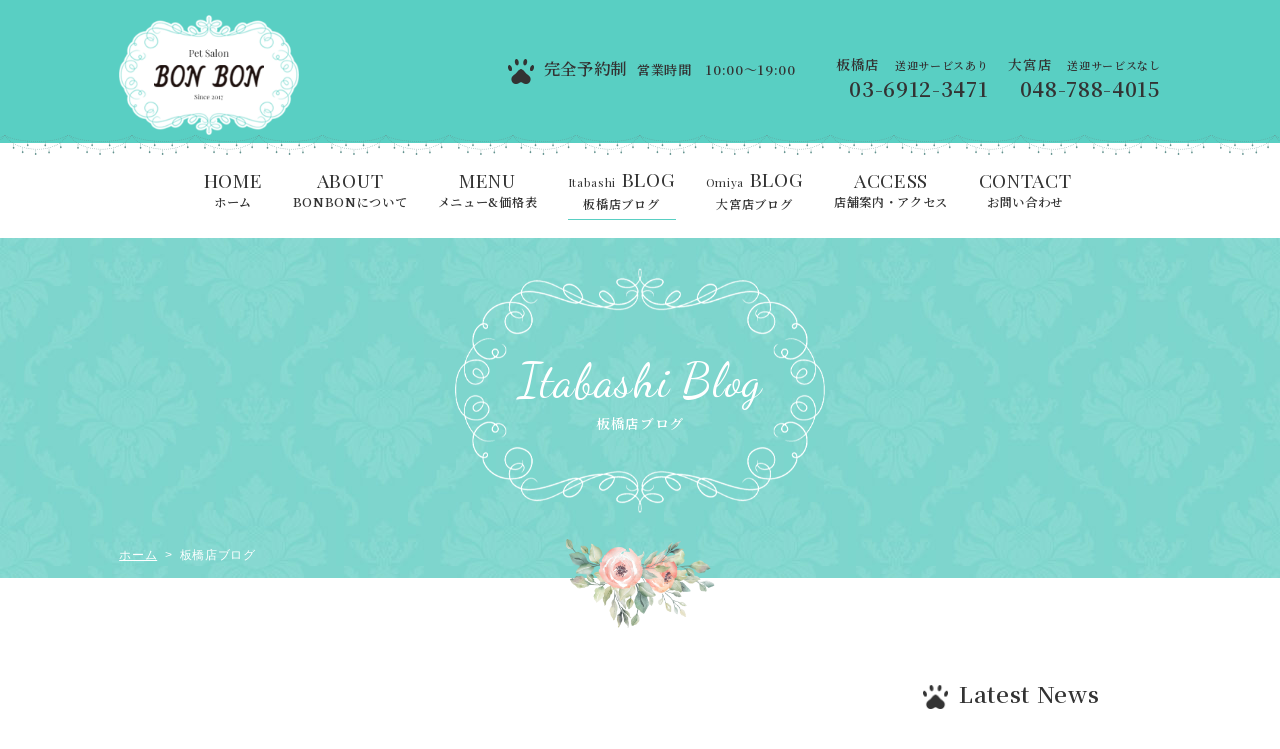

--- FILE ---
content_type: text/html; charset=UTF-8
request_url: https://www.bonbon-tokyo.jp/nishidaiblog/index/y:2023-03
body_size: 4369
content:
<!DOCTYPE html>
<html lang="ja">
<head>
<meta charset="utf-8">
<meta name="viewport" content="width=device-width, initial-scale=1">
<title>Pet Salon BONBON｜板橋区板橋店　ブログ</title>
<meta name="description" content="板橋区板橋店のブログページ。犬のトリミングならPet Salon BONBON（ボンボン）にお任せください。完全ご予約制でワンちゃんに上質な時間を過ごしてもらうためのラグジュアリーサロンです。">
<meta name="keywords" content="ペットサロン,ボンボン,BONBON,西台,大宮,板橋,ワンちゃん,犬,トリミング,カット">
<meta name="format-detection" content="telephone=no">
<link href="https://www.bonbon-tokyo.jp/css/bootstrap-4.3.1.css" rel="stylesheet" type="text/css">
<link href="https://www.bonbon-tokyo.jp/css/style.css" rel="stylesheet">
<link href="https://www.bonbon-tokyo.jp/css/bootstrap4-print.css" rel="stylesheet">
<script src="https://kit.fontawesome.com/286008749b.js" crossorigin="anonymous"></script><!--fontawesome-->
<link rel="stylesheet" href="https://www.bonbon-tokyo.jp/css/megamenu.css"><!--ナビ-->
<link rel="stylesheet" href="https://www.bonbon-tokyo.jp/css/aos.css"><!--スクロールして動きを出す-->
<!--<link href="https://www.bonbon-tokyo.jp/css/sidemenu.css" rel="stylesheet">サイドメニュー-->
<!--Googleフォント-->
<link rel="preconnect" href="https://fonts.googleapis.com">
<link rel="preconnect" href="https://fonts.gstatic.com" crossorigin>
<link href="https://fonts.googleapis.com/css2?family=Noto+Serif+JP:wght@600&display=swap" rel="stylesheet">
<link href="https://fonts.googleapis.com/css2?family=Playfair+Display&display=swap" rel="stylesheet">
<link href="https://fonts.googleapis.com/css2?family=Dancing+Script&display=swap" rel="stylesheet">
<!--end-->
<link rel="icon" type="image/png" href="https://www.bonbon-tokyo.jp/favicon.png">
<link href="https://www.bonbon-tokyo.jp/apple-touch-icon.png" rel="apple-touch-icon-precomposed">
<!-- Google tag (gtag.js) -->
<script async src="https://www.googletagmanager.com/gtag/js?id=G-EVLK01D7BG"></script>
<script>
  window.dataLayer = window.dataLayer || [];
  function gtag(){dataLayer.push(arguments);}
  gtag('js', new Date());

  gtag('config', 'G-EVLK01D7BG');
</script>
<link href="https://www.bonbon-tokyo.jp/ez_css/system.css" rel="stylesheet">
<meta name="google-site-verification" content="dx23-C3ONEhkNPXDEgcPcZ4-qRBwHN8ToNRi4hh-muY" />
</head>
<body>


<header>
	<div class="container-fluid">
		<div class="yohaku">
			<div class="row">
				<div class="col-12 col-md-3">
					<h1 class="osu3"><a href="https://www.bonbon-tokyo.jp/index.html"><img src="https://www.bonbon-tokyo.jp/images/logo.png" alt="板橋区西台・埼玉県大宮で犬のトリミングならPet Salon BONBON（ボンボン）。" class="img-fluid"></a></h1>
				</div>
				<div class="col-12 col-md-9 d-none d-md-block">
					<ul class="head_content">
						<li class="time"><img src="https://www.bonbon-tokyo.jp/images/head_ashi.png" alt="" class="img-fluid">完全予約制<span class="fs80">営業時間　10:00～19:00</span></li>
						<li>
							<div class="shop">
								板橋店<span class="fs80"><i class="fa-solid fa-circle-dot gold"></i>送迎サービスあり</span>
								<p class="tel"><i class="fa-solid fa-phone"></i>03-6912-3471</p>
							</div>
							<div class="shop">
							大宮店<span class="fs80"><i class="fa-solid fa-xmark gold"></i>送迎サービスなし</span>
							<p class="tel"><i class="fa-solid fa-phone"></i>048-788-4015</p>
							</div>
						</li>
					</ul>
				</div>
			</div>
		</div>
	</div>
	<nav>
	<div class="container-fluid">
		<div class="yohaku">
			<div class="menu-container osu1">
					<div class="menu menu_sp">
						<ul>
							<li><a href="https://www.bonbon-tokyo.jp/index.html"><span class="en">HOME</span>ホーム</a></li>
							<li><a href="https://www.bonbon-tokyo.jp/about.html"><span class="en">ABOUT</span>BONBONについて</a></li>
							<li><a href="https://www.bonbon-tokyo.jp/menu.html"><span class="en">MENU</span>メニュー&amp;価格表</a></li>
							<li class="navi-on"><a href="https://www.bonbon-tokyo.jp/nishidaiblog.html"><span class="en"><span class="fs60">Itabashi</span> BLOG</span>板橋店ブログ</a></li>
							<li><a href="https://www.bonbon-tokyo.jp/omiyablog.html"><span class="en"><span class="fs60">Omiya</span> BLOG</span>大宮店ブログ</a></li>
							<li><a href="https://www.bonbon-tokyo.jp/access.html"><span class="en">ACCESS</span>店舗案内・アクセス</a></li>
							<li><a href="https://www.bonbon-tokyo.jp/inquiry.html"><span class="en">CONTACT</span>お問い合わせ</a></li>
						</ul>
					</div>
			</div>
		</div>
	</div>
	</nav>
</header>



<!--スクロールしてナビ固定-->
<div class="cb-header d-none d-md-block">
	<nav>
	<div class="container-fluid">
		<div class="yohaku">
			<div class="menu-container osu1">
					<div class="menu">
						<ul>
							<li><a href="https://www.bonbon-tokyo.jp/index.html"><span class="en">HOME</span>ホーム</a></li>
							<li><a href="https://www.bonbon-tokyo.jp/about.html"><span class="en">ABOUT</span>BONBONについて</a></li>
							<li><a href="https://www.bonbon-tokyo.jp/menu.html"><span class="en">MENU</span>メニュー&amp;価格表</a></li>
							<li class="navi-on"><a href="https://www.bonbon-tokyo.jp/nishidaiblog.html"><span class="en"><span class="fs60">Itabashi</span> BLOG</span>板橋店ブログ</a></li>
							<li><a href="https://www.bonbon-tokyo.jp/omiyablog.html"><span class="en"><span class="fs60">Omiya</span> BLOG</span>大宮店ブログ</a></li>
							<li><a href="https://www.bonbon-tokyo.jp/access.html"><span class="en">ACCESS</span>店舗案内・アクセス</a></li>
							<li><a href="https://www.bonbon-tokyo.jp/inquiry.html"><span class="en">CONTACT</span>お問い合わせ</a></li>
						</ul>
					</div>
			</div>
		</div>
	</div>
	</nav>
</div>


 <div id="midashi_h2">
	<div class="container-fluid">
		<div class="yohaku">
			<h2><span>Itabashi Blog</span>板橋店ブログ</h2>
			<p class="pankuzu"><a href="https://www.bonbon-tokyo.jp/index.html">ホーム</a>&nbsp;&nbsp;&gt;&nbsp;&nbsp;板橋店ブログ</p>
		</div>
	</div>
	<div class="hana"><img src="https://www.bonbon-tokyo.jp/images/main_hana.png" alt="" class="img-fluid"></div>
</div>



<main>


		<div class="container-fluid">
			<div class="yohaku">
				<div class="content_pd">
					<div class="row">
						<div class="col-12 col-md-8 col-lg-9 mb30_sp">
							<div id="cate_head"></div>
							
							

						</div>

						<div class="col-12 col-md-4 col-lg-3">
								<h4 class="midashi5 mb10">Latest News</h4>
								<ul class="blog_navi mb30">
									<li ><a href="https://www.bonbon-tokyo.jp/nishidaiblog/view/2217">1月14日</a></li>
									<li ><a href="https://www.bonbon-tokyo.jp/nishidaiblog/view/2216">1月13日</a></li>
									<li ><a href="https://www.bonbon-tokyo.jp/nishidaiblog/view/2215">1月12日</a></li>
									<li ><a href="https://www.bonbon-tokyo.jp/nishidaiblog/view/2214">1月11日</a></li>
									<li ><a href="https://www.bonbon-tokyo.jp/nishidaiblog/view/2213">1月10日</a></li>
								</ul>


								<h4 class="midashi5 mb10">Archives</h4>
								<ul>
									
																					
									<li class="menu__item">
										<a class="menu__item__link js-menu__item__link" href="">
											2026年
										</a>
										<div class="submenu">
											<ul>
																					<li><a href="https://www.bonbon-tokyo.jp/nishidaiblog/index/y:2026-01#cate_head">2026年01月 (9)</a></li>

										
																															</ul>
									</div>
								</li>
									
									<li class="menu__item">
										<a class="menu__item__link js-menu__item__link" href="">
											2025年
										</a>
										<div class="submenu">
											<ul>
																					<li><a href="https://www.bonbon-tokyo.jp/nishidaiblog/index/y:2025-10#cate_head">2025年10月 (26)</a></li>

										
																				<li><a href="https://www.bonbon-tokyo.jp/nishidaiblog/index/y:2025-01#cate_head">2025年01月 (22)</a></li>

										
																				<li><a href="https://www.bonbon-tokyo.jp/nishidaiblog/index/y:2025-05#cate_head">2025年05月 (1)</a></li>

										
																				<li><a href="https://www.bonbon-tokyo.jp/nishidaiblog/index/y:2025-03#cate_head">2025年03月 (26)</a></li>

										
																				<li><a href="https://www.bonbon-tokyo.jp/nishidaiblog/index/y:2025-04#cate_head">2025年04月 (49)</a></li>

										
																				<li><a href="https://www.bonbon-tokyo.jp/nishidaiblog/index/y:2025-11#cate_head">2025年11月 (26)</a></li>

										
																				<li><a href="https://www.bonbon-tokyo.jp/nishidaiblog/index/y:2025-09#cate_head">2025年09月 (10)</a></li>

										
																				<li><a href="https://www.bonbon-tokyo.jp/nishidaiblog/index/y:2025-12#cate_head">2025年12月 (27)</a></li>

										
																				<li><a href="https://www.bonbon-tokyo.jp/nishidaiblog/index/y:2025-08#cate_head">2025年08月 (19)</a></li>

										
																				<li><a href="https://www.bonbon-tokyo.jp/nishidaiblog/index/y:2025-02#cate_head">2025年02月 (78)</a></li>

										
																															</ul>
									</div>
								</li>
									
									<li class="menu__item">
										<a class="menu__item__link js-menu__item__link" href="">
											2024年
										</a>
										<div class="submenu">
											<ul>
																					<li><a href="https://www.bonbon-tokyo.jp/nishidaiblog/index/y:2024-12#cate_head">2024年12月 (26)</a></li>

										
																				<li><a href="https://www.bonbon-tokyo.jp/nishidaiblog/index/y:2024-07#cate_head">2024年07月 (23)</a></li>

										
																				<li><a href="https://www.bonbon-tokyo.jp/nishidaiblog/index/y:2024-08#cate_head">2024年08月 (21)</a></li>

										
																				<li><a href="https://www.bonbon-tokyo.jp/nishidaiblog/index/y:2024-11#cate_head">2024年11月 (50)</a></li>

										
																				<li><a href="https://www.bonbon-tokyo.jp/nishidaiblog/index/y:2024-03#cate_head">2024年03月 (1)</a></li>

										
																				<li><a href="https://www.bonbon-tokyo.jp/nishidaiblog/index/y:2024-10#cate_head">2024年10月 (22)</a></li>

										
																				<li><a href="https://www.bonbon-tokyo.jp/nishidaiblog/index/y:2024-09#cate_head">2024年09月 (22)</a></li>

										
																															</ul>
									</div>
								</li>
									
									<li class="menu__item">
										<a class="menu__item__link js-menu__item__link" href="">
											年
										</a>
										<div class="submenu">
											<ul>
																					<li><a href="https://www.bonbon-tokyo.jp/nishidaiblog/index/y:#cate_head">年月 (0)</a></li>

																					</ul>
										</div>
									</li>
								</ul>
						</div>


					</div>



				</div>
			</div>
		</div>






<!--以下全P共通-->
<section>
<div id="yoyaku">
	<div class="bg_gray">
		<div class="container-fluid">
			<div class="yohaku" data-aos="fade-up">
				<div class="content_pd">
							<div class="row">
								<div class="col-12 col-xl-4 mb20">
										<div class="tac">
											<h4 class="midashi4 white"><span class="kazari"><img src="https://www.bonbon-tokyo.jp/images/midashi_kazari.png" alt="" class="img-fluid"></span><span class="en">Reservation</span>ご予約</h4>
										</div>
								</div>
								<div class="col-12 col-xl-8 white">
									<p class="mb20">BONBONは完全ご予約制のサロンです。<br>
ご来店の際はお電話にてご予約のうえご来店をお願いいたします。</p>
									<div class="row">
										<div class="col-12 col-sm-6">
											<ul class="waku">
												<li class="title">板橋店<p class="fs80">定休日：木曜日</p></li>
												<li class="tel"><span data-action="call" class="text_link_sp2"><i class="fa-solid fa-phone"></i>03-6912-3471</span></li>
											</ul>
										</div>
										<div class="col-12 col-sm-6">
											<ul class="waku">
												<li class="title">大宮店<p class="fs80">定休日：火曜日</p></li>
												<li class="tel"><span data-action="call" class="text_link_sp2"><i class="fa-solid fa-phone"></i>048-788-4015</span></li>
											</ul>
										</div>
									</div>
								</div>

							</div>

				</div>
			</div>
		</div>
	</div>
</div>
</section>

</main>


<footer>
	<div class="in">
		<div class="container-fluid">
			<div class="yohaku">
				<div class="foot_logo"><img src="https://www.bonbon-tokyo.jp/images/foot_logo.png" alt="BONBON" class="img-fluid"></div>
				<ul class="sns">
					<li><a href="https://www.instagram.com/bonbontokyo/" target="_blank"><i class="fa-brands fa-instagram"></i></a></li>
					<li><a href="https://twitter.com/BONBON201753" target="_blank"><i class="fa-brands fa-twitter"></i></a></li>
					<li><a href="https://line.me/R/ti/p/%40dke6641d" target="_blank"><i class="fa-brands fa-line"></i></a></li>
				</ul>

				<div class="row">
					<div class="col-12 col-xl-7 mb30_md50">
						<div class="row">
							<div class="col-12 col-sm-6 mb20_sp">
								<h4 class="midashi5 mb10">板橋店</h4>
								<p>〒175-0082<br>
		東京都板橋区高島平1-34-4 マンション初穂1F<br>
		<span data-action="call" class="text_link_sp">TEL：03-6912-3471</span> / FAX：03-6912-3472<br>
		営業時間：10:00～19:00</p>
							</div>
							<div class="col-12 col-sm-6">
								<h4 class="midashi5 mb10">大宮店</h4>
								<p>〒330-0841<br>
埼玉県さいたま市大宮区東町1-81 <br class="d-block d-sm-none">ベルビュー氷川参道101<br>
<span data-action="call" class="text_link_sp">TEL：048-788-4015</span>  / FAX：048-788-4016<br>
営業時間：10:00～19:00</p>
							</div>
						</div>
					</div>
					<div class="col-12 col-xl-5 d-none d-md-block">
						<div class="foot_link_pc">
							<ul class="foot_link">
								<li><a href="https://www.bonbon-tokyo.jp/index.html">ホーム</a></li>
								<li><a href="https://www.bonbon-tokyo.jp/about.html">BONBONについて</a></li>
								<li><a href="https://www.bonbon-tokyo.jp/menu.html">メニュー&amp;価格表</a></li>
								<li><a href="https://www.bonbon-tokyo.jp/nishidaiblog.html">板橋店ブログ</a></li>
								<li><a href="https://www.bonbon-tokyo.jp/omiyablog.html">大宮店ブログ</a></li>
							</ul>
							<ul class="foot_link">
								<li><a href="https://www.bonbon-tokyo.jp/access.html">店舗案内・アクセス</a></li>
								<li><a href="https://www.bonbon-tokyo.jp/access.html#recruit">採用情報</a></li>
								<li><a href="https://www.bonbon-tokyo.jp/about.html#unei">運営会社</a></li>
								<li><a href="https://www.bonbon-tokyo.jp/inquiry.html">お問い合わせ</a></li>
							</ul>
						</div>
					</div>
				</div>



				<p class="copy"><small><i class="far fa-copyright"></i> 2022　Pet Salon BONBON</small></p>
			</div>
		</div>
	</div>
</footer>


<div id="page-top">
		<ul class="sns">
			<li><a href="https://www.instagram.com/bonbontokyo/" target="_blank"><i class="fa-brands fa-instagram"></i></a></li>
			<li><a href="https://twitter.com/BONBON201753" target="_blank"><i class="fa-brands fa-twitter"></i></a></li>
			<li><a href="https://line.me/R/ti/p/%40dke6641d" target="_blank"><i class="fa-brands fa-line"></i></a></li>
		</ul>
</div>


<div id="pagetop"><a href="#"><img src="https://www.bonbon-tokyo.jp/images/pagetop.png" width="68" height="65" alt="pagetop"></a></div>



<script src="https://www.bonbon-tokyo.jp/js/jquery-2.2.0.min.js"></script>
<script src="https://www.bonbon-tokyo.jp/js/bootstrap.js"></script>
<script src="https://www.bonbon-tokyo.jp/js/tel-3.1.js"></script>

<!--pagetop-->
<script src="https://www.bonbon-tokyo.jp/js/pagetop.js"></script>

<!--ナビ-->
<script src="https://www.bonbon-tokyo.jp/js/megamenu.js"></script>

<!--スクロールして動きを出す-->
<script src="https://www.bonbon-tokyo.jp/js/aos.js"></script>
<script>
AOS.init({
  offset: 120,
  delay: 0,
  duration: 1500,
  easing: 'ease',
  once: true,
  mirror: false,
});
</script>

<!--スクロールするとヘッダーが出てくる-->
<script>
$(function () {

  // falg変数のデフォルト値として「up」を指定
  var flag = "up";

  // scrollイベントを取得した際の処理を定義
  $(window).on("scroll", function () {
    // scrollTop()が「0」より大きい場合
    if ($(this).scrollTop() > 0) {
　　　　// flag変数が「up」だった場合の処理
      if (flag === "up") {
        // ヘッダーバーに対して、stop()メソッドを実行してから、
        // animate()メソッドを実行
        $(".cb-header").stop().animate({
          // topの位置を「-56px」から「0」になるまでアニメーション
          top: 0
        // アニメーション時間を「500ms」に設定
        }, 500)
        // flag変数の値を「down」に変更
        flag = "down";
      }
    // scrollTop()が「0」の場合
    } else {
      // flag変数が「down」だった場合の処理
      if (flag === "down") {
        // ヘッダーバーに対して、stop()メソッドを実行してから、
        // animate()メソッドを実行
        $(".cb-header").stop().animate({
          // topの位置を「0」から「-145px」になるまでアニメーション
          top: "-145px"
        // アニメーション時間を「500ms」に設定
        }, 500);
        // flag変数の値を「up」に変更
        flag = "up";
      }

    }

  });

});
</script>


<!--高さを揃える-->
<script src="https://www.bonbon-tokyo.jp/js/jquery.matchHeight.js"></script>
<script>
$(function(){
　　$('.matchHeight').matchHeight();
　　$('.matchHeight2').matchHeight();
});
</script>

<!--画像縦横比固定-->
<script src="https://www.bonbon-tokyo.jp/js/ofi.min.js"></script>
<script>
 objectFitImages('.photo-ofi img');
 objectFitImages('.object-fit img');
</script>

<!--タイトルのエフェクト-->
<script src="https://www.bonbon-tokyo.jp/js/anime.min.js"></script>
<script src="https://www.bonbon-tokyo.jp/js/scrollMonitor.js"></script>
<script src="https://www.bonbon-tokyo.jp/js/main.js"></script>
<script src="https://www.bonbon-tokyo.jp/js/title.js"></script>



<!--固定するバナー-->
<script>
	$(function() {
    var topBtn = $('#page-top');
    topBtn.hide();
    //スクロールが100に達したらボタン表示
    $(window).scroll(function () {
        if ($(this).scrollTop() > 100) {
            topBtn.fadeIn();
        } else {
            topBtn.fadeOut();
        }
    });
});
</script>

<!--サイドメニュー
<script src="https://www.bonbon-tokyo.jp/js/sidemenu.js"></script>
-->

<!--アコーディオンメニュー-->
<script>
$(function(){
    $('.js-menu__item__link').each(function(){
        $(this).on('click',function(){
            $(this).toggleClass('on');
            $("+.submenu",this).slideToggle()
            return false;
        });
    });
});
</script>


</body>
</html>


--- FILE ---
content_type: text/css
request_url: https://www.bonbon-tokyo.jp/css/style.css
body_size: 10741
content:
@charset "utf-8";
/* CSS Document */


/* bootstrap.css基本の打消し（同じclass名での書き換え）
---------------------------------------------------- */
body{ margin:0px; padding:0px;}
h1,h2,h3,h4,h5,h6{ margin:0px; padding:0px; font-weight:normal; clear:both}
p{ margin:0px; padding:0px}

.navbar {
  margin-bottom:0px;
  border:none;
}
.table-striped > tbody > tr:nth-of-type(odd) { background-color: #efefef;}
.table{ margin-bottom:30px}
.table th{ width:30%}

@media (min-width: 768px) {.btn-group-vertical a{ padding-top:15px;padding-bottom:15px}}

img.img-fluid {display: block;}


/* 全体構造
---------------------------------------------------- */
html, body, div, span, object, iframe,
h1, h2, h3, h4, h5, h6, p, blockquote, pre,
abbr, address, cite, code,
del, dfn, em, img, ins, kbd, q, samp,
small, strong, sub, sup, var,
b, i,
dl, dt, dd, ol, ul, li,
fieldset, form, label, legend,
table, caption, tbody, tfoot, thead, tr, th, td,
article, aside, dialog, figure, footer, header,
hgroup, menu, nav, section,
time, mark, audio, video {
	margin:0;
	padding:0;
	border:0;
	outline:0;
	font-size:100%;
	vertical-align:baseline;
	background:transparent;
}

.clearfix:after {
  content: ".";  /* 新しい要素を作る */
  display: block;  /* ブロックレベル要素に */
  clear: both;
  height: 0;
  visibility: hidden;
}
.clearfix {
    zoom:1;/*for IE 5.5-7*/
	overflow:hidden;
}
* html .clearfix {
  height: 1px;
  /*\*//*/
  height: auto;
  overflow: hidden;
  /**/
}

.clear{clear:both;}

img{border:0;vertical-align:bottom;}

a {
	outline:none;
	margin:0;
	padding:0;
	border:0;
	font-size:100%;
	vertical-align:baseline;
	background:transparent;
}

hr {
    display:block;
    height:1px;
    border-top:1px dotted #333;
    margin:0;
    padding:0;
	margin-bottom:20px
}

body{
	font-size:85%;/* 基本のフォントサイズ */
	line-height:185%;/* 基本の行間 */
	font-family:FontAwesome, "メイリオ", Meiryo, "ヒラギノ角ゴ Pro W3", "Hiragino Kaku Gothic Pro", Osaka, "ＭＳ Ｐゴシック", "MS PGothic", sans-serif;
	color:#333;
	letter-spacing: 0.05em;
}

.en{
	font-family: 'Playfair Display', serif;
	font-weight: 400;
}
sup {font-size: 80%;}

header,
nav,
main,
footer{
	font-family: 'Noto Serif JP', serif;
	font-weight: 600;
}


/* link
---------------------------------------------------- */
a:link,a:visited,a:hover,a:active{text-decoration:none; color:#333; }
/*.link_kon a:link,a:visited,a:hover,a:active{text-decoration:none; color:#f58599}*/


/* header
---------------------------------------------------- */

header{
	width: 100%;
	top: 0;
	z-index: 100;
	padding-top: 5px;
	padding-bottom: 10px;
	background: none;
	position: relative;
	background-color: #59cfc3;
}

h1 {float: left;}
h1 img{width: 70px; padding-top: 2px;}

@media only screen and (max-width: 767px) {
	header{
		position: fixed;
		top: 0;
		left: 0;
		right: 0;
	}
	header.head_naka{
		position: fixed;
	}
}
@media print, screen and (min-width: 768px) {
	header{
		padding-top: 15px;
		padding-bottom: 0;
	}
	h1 img{width: 150px; padding-top: 0;}
	
	.head_right {padding-right: 0;}
	
}
@media print, screen and (min-width: 992px) {
	h1 img{width: 180px; }
}
@media print, screen and (min-width: 1600px) {
	header{
		padding-top: 20px;
	}
	h1 img{width: 237px;}
}




.head_content {
	float: right;
	font-size: 90%;
	line-height: 1.4em;
	margin-top: 5px;
}
.head_content li{
	list-style: none;
	text-align: right;
}
.head_content li img{
	max-width: 26px;
	display: inline;
	margin-right: 10px;
	width: 20px;
	vertical-align: middle;
}
.head_content li .fs80{
	padding-left: 10px;
}
.head_content li .tel {font-size: 140%; margin-top: 5px;}
.head_content li i {margin-right: 5px;}

.head_content .shop{
	float: left;
	margin-left: 20px;
	margin-top: 10px;
}
.head_content .time {font-size: 110%;}
@media print, screen and (min-width: 992px) {
	.head_content {
		font-size: 100%;
		margin-top: 20px;
	}
}
@media print, screen and (min-width: 1200px) {
	.head_content {
		display: table;
		font-size: 100%;
		margin-top: 30px;
	}
	.head_content li{
		display: table-cell;
		vertical-align: middle;
		float: none;
		padding-left: 20px;
	}
	.head_content li img{
		margin-right: 10px;
		width: 26px;
	}
	.head_content li .tel {font-size: 150%;}
	.head_content .time {font-size: 120%;}
}
@media print, screen and (min-width: 1600px) {
	.head_content {
		font-size: 110%;
		margin-top: 40px;
	}
	.head_content li{
		padding-left: 30px;
	}
	.head_content li .tel {font-size: 170%;}
}


/* nav
---------------------------------------------------- */

.menu {font-size: 80%;}
.menu a{color: #fff;}
.menu > ul > li a {color: #333!important; text-align: right!important; padding: 15px 10px!important;}
.menu > ul > li a:hover,
.menu li.navi-on a{
	opacity: 1;
	background-color: #a1ece4;
}
.menu > ul > li .en{
	float: left;
	font-size: 150%;
}
.menu > ul > li { border-bottom: 1px solid #a1ece4 !important; width: 100%!important; float: none!important;}
.menu > ul > li > ul {font-size: 90%;}
.menu > ul > li > ul > li {list-style: none;}
.menu > ul > li > ul > li a {text-align: left!important;}
.menu-container { margin-top: -30px!important;}


.navi_kazari {display: none;}
@media only screen and (max-width: 767px) {
	.menu-dropdown-icon > a {margin-left: 30px;}
}
@media print, screen and (min-width: 576px) {
	.menu > ul > li { border-bottom: 1px solid #a1ece4 !important; width: 50%!important; float: left!important;}
}
@media print, screen and (min-width: 768px) {
	nav {
		background: url(../images/navi_kazari.png) repeat-x top #fff;
		padding: 20px 0 20px 0;
	}
	.menu {float: none; margin-top: 15px; margin-right: 20px; font-size: 70%;}
    .menu-container { margin-top: 0!important;}
	.menu .show-on-mobile {padding-top:10px!important;}
	.menu > ul {width: auto!important; float: none; margin: 0 auto;}
	.menu > ul i {padding-left: 10px;}
	.menu > ul > li {width: auto!important; float: none!important;}
	.menu > ul > li a{
		padding: 1px 0 5px 0!important;
		text-align: center!important;
		margin: 0 8px;
	  position: relative;
	  display: inline-block;
	  text-decoration: none;
		color: #333!important;
	}
	.menu > ul > li:last-child a{margin-right: 0;}
	.menu > ul > li a::after {
	  position: absolute;
	  bottom: -2px;
	  left: 0;
	  content: '';
	  width: 100%;
	  height: 1px;
	  background: #59cfc3;
	  transform: scale(0, 1);
	  transform-origin: center top;
	  transition: transform .3s;
	}
	.menu > ul > li a:hover::after {
	  transform: scale(1, 1);
	}
	.menu > ul > li.navi-on a::after{
	  transform: scale(1, 1);
	}
	.menu > ul > li a:hover,.menu li.navi-on a{
		background: none!important;
	}
	.menu > ul > li  a .en{
		float: none;
		display: block;
		font-size: 160%;
		padding-bottom: 5px;
	}
	.menu > ul > li { border-bottom: none !important; vertical-align: middle;}
	.menu > ul > li > ul {font-size: 100%;}
	.menu > ul > li > ul.normal-sub > li {margin: 4px 0!important;}
	
	.menu > ul > li i {vertical-align: middle;}
	

}
@media print, screen and (min-width: 992px) {
	.menu {font-size: 80%;}
	.menu .show-on-mobile {padding-top: 0!important;}
	.menu-dropdown-icon > a {margin-left: 0;}
	.menu > ul > li a{ margin: 0 10px;}
}
@media print, screen and (min-width: 1200px) {
	.menu {font-size: 90%;}
	.menu > ul > li a{ margin: 0 15px;}
}
@media print, screen and (min-width: 1600px) {
	.menu > ul > li a{ margin: 0 25px;}
}

.osu1 {position: relative; z-index: 1;}
.osu2 {position: relative; z-index: 2;}
.osu3 {position: relative; z-index: 3;}

.f-right {float: right;}


/*ナビ固定*/
.cb-header {
	position: fixed; /* ヘッダーバーを固定 */
	top: -145px;
	left: 0;
	width: 100%;
	z-index: 100;
}
@media print, screen and (min-width: 768px) {
	.cb-header nav {
		padding: 15px 0 10px 0;
	}
}
@media print, screen and (min-width: 992px) {
}



/* midashi
---------------------------------------------------- */
.fs60 {font-size:60%;}
.fs70 {font-size:70%;}
.fs75 {font-size:75%;}
.fs80 {font-size:80%; line-height: 1.6em;}
.fs85 {font-size:85%;}
.fs90 {font-size:90%;}
.fs110 {font-size:110%; line-height:1.4em;}
.fs120 {font-size:120%;}
.fs140 {font-size:130%; line-height:1.4em;}
.fs160 {font-size:160%;}
.fs180 {font-size:180%;}

.fs100_sm90_md90_lg100 {font-size: 100%;}
@media print, screen and (min-width: 768px) {
	.fs100_sm90_md90_lg100 {font-size: 90%;}
}
@media print, screen and (min-width: 1200px){
	.fs100_sm90_md90_lg100 {font-size: 100%;}
}

@media print, screen and (min-width: 768px){
	.fs90_smmd{ font-size: 90%;}
}
@media print, screen and (min-width: 1200px){
	.fs90_smmd{ font-size: 100%;}
}

.fs60_sm80_md70{font-size: 80%;}
@media print, screen and (min-width: 992px){
	.fs60_sm80_md70{font-size: 70%;}
}
@media print, screen and (min-width: 1200px) {
	.fs60_sm80_md70{font-size: 60%;}
}

.fs160_sp140 {font-size: 140%;}
@media print, screen and (min-width: 768px) {
	.fs160_sp140 {font-size: 160%;}
}

.text_large{font-size: 100%; line-height: 1.8em;}
@media print, screen and (min-width: 768px){
	.text_large{font-size: 110%;line-height: 2.0em;}
}
@media print, screen and (min-width: 992px){
	.text_large{font-size: 120%;}
}
@media print, screen and (min-width: 1200px){
	.text_large{font-size: 130%;}
}
@media print, screen and (min-width: 1600px){
	.text_large{font-size: 140%;}
}


#midashi_h2{
	padding: 10px 0 10px 0;
	color: #fff;
	margin-top: 60px;
	background: url(../images/bg_gara.jpg) repeat;
	position: relative;
}
#midashi_h2 h2{
	line-height: 1.4em;
	margin-bottom: 30px;
	text-align: center; 
	font-size: 100%;
	font-family: 'Noto Serif JP', serif;
	/*text-shadow : 0px 3px 5.6px rgba(0, 0, 0, 0.23) ;*/
	background: url(../images/h2_waku.png) no-repeat center center;
	-moz-background-size: auto 100%;
	background-size:auto 100%; 
	padding: 80px 0;
	display: block;
	max-width: 548px;
	margin: 0 auto;
}
#midashi_h2 h2 span{
	display: block;
	font-size: 200%;
	font-family: 'Dancing Script', cursive;
	line-height: 1.4em;
}
#midashi_h2 .hana{
	    position: absolute;
		bottom: -50px;
		left: 50%;
		transform: translateX(-50%);
		-webkit-transform: translateX(-50%);
		-ms-transform: translateX(-50%);
	z-index: 100;
	max-width: 253px;
}
#midashi_h2 .hana img{
	width: 60%;
	margin: 0 auto;
}
@media print, screen and (min-width: 1600px){
	#midashi_h2 .hana{
			bottom: -70px;
			left: 50%;
	}
	#midashi_h2 .hana img{
		width: 80%;
	}
}


.pankuzu{ font-size: 85%; font-family: 'Noto Sans JP', sans-serif;}
.pankuzu a:link,
.pankuzu a:visited{
	text-decoration: underline;
	color: #fff;
}
@media print, screen and (min-width: 576px){
	#midashi_h2 h2 span{ font-size: 250%;}
}
@media print, screen and (min-width: 768px){
	#midashi_h2{ padding: 30px 0 10px 0; margin-top: 0;}
	#midashi_h2 h2{ margin-bottom: 30px;}
	#midashi_h2 h2 span{ font-size:300%;}
}
@media print, screen and (min-width: 992px){
	#midashi_h2 h2 span{ font-size: 350%;}
}
@media print, screen and (min-width: 1600px){
	#midashi_h2 h2 span{ font-size: 400%;}
}



/*--------------------------*/

/*タイトルエフェクト*/
.title_waku {display: inline-block;}
.block-revealer__element {
    position: absolute;
    top: 0;
    left: 0;
    width: 100%;
    height: 100%;
    background: #000;
    pointer-events: none;
    opacity: 0;
}

/* 画像を使うときはvertical-align bottomをしないと下に余白ができてしまうので注意！！ */
.revealImg {
    width: 300px;
    height: 200px;
    -o-object-fit: cover;
       object-fit: cover;
    vertical-align: bottom;
}

/*--------------------------*/


.midashi1{
	font-family: 'Dancing Script', cursive;
	font-weight: 400;
	font-size: 250%;
	line-height: 1.4em;
	text-align: center;
}
.midashi1::before {
	  content: '';
  display: inline-block;
  background-image: url(../images/midashi_icon_l.png);
  width: 41px;
  height: 12px;
  background-repeat: no-repeat;
  background-size: contain;
  vertical-align: middle;
	margin-right: 20px;
}
.midashi1::after {
	  content: '';
  display: inline-block;
  background-image: url(../images/midashi_icon_r.png);
  width: 41px;
  height: 12px;
  background-repeat: no-repeat;
  background-size: contain;
  vertical-align: middle;
	margin-left: 20px;
}


.midashi2{
	font-size: 120%;
	line-height: 1.4em;
}

.midashi3{
	text-align: center;
	font-size: 100%;
	line-height: 1.4em;
}
.midashi3 .en{
	display: block;
	font-size: 160%;
	line-height: 1.4em;
}

.midashi4{
	text-align: center;
	font-size: 100%;
	line-height: 1.4em;
	display: inline-block;
}
.midashi4 .en{
	display: block;
	font-size: 300%;
	line-height: 1.4em;
	color: #59cfc3;
	font-family: 'Dancing Script', cursive;
	position: relative;
}
.midashi4 .kazari img{
	margin: 0 auto;
	max-width: 80px;
}
.midashi4 .en img{
	position: absolute;
	right: -20%;
	bottom: 0;
	max-width: 91px;
}



.midashi5{
	font-size: 150%;
	line-height: 1.4em;
}
.midashi5::before {
	  content: '';
  display: inline-block;
  background-image: url(../images/foot_icon_tag.png);
  width: 19px;
  height: 17px;
  background-repeat: no-repeat;
  background-size: contain;
  vertical-align: middle;
	margin-right: 10px;
}

.midashi6{
	font-size: 120%;
	line-height: 1.4em;
	border-collapse: collapse;
	border-bottom: 1px solid #333;
	padding-bottom: 10px;
}

.midashi7{ list-style:none;text-indent: -1em; padding-left:1em; font-size: 110%; margin-bottom: 10px;}
.midashi7:before{
	font-family: "Font Awesome 5 Free";
	font-weight: 900;
	content: "\f192";
	margin-right: 5px;
	color: #59cfc3;
}




.midashi8 {
	color: #444;
	display: flex;
	align-items: center;
}
.midashi8:before, .midashi8:after {
	content: "";
	flex-grow: 1;
	height: 1px;
	background: #444;
	display: block;
}
.midashi8:before {
	margin-right: .4em;
}
.midashi8:after {
	margin-left: .4em;
}


.midashi9{
	font-size: 130%;
	line-height: 1.4em;
}
.midashi9::before {
	  content: '';
  display: inline-block;
  background-image: url(../images/icon_tag.png);
  width: 19px;
  height: 17px;
  background-repeat: no-repeat;
  background-size: contain;
  vertical-align: middle;
	margin-right: 10px;
}


@media print, screen and (min-width: 576px){
	.midashi1{ font-size: 270%;}
	.midashi2{ font-size: 130%;}
	.midashi6{ font-size: 130%;}
}
@media print, screen and (min-width: 768px){
	.midashi1{ font-size: 300%;}
	.midashi1::before {
	  width: 64px;
	  height: 18px;
	}
	.midashi1::after {
	  width: 64px;
	  height: 18px;
	}
	.midashi5::before {
	  width: 26px;
	  height: 24px;
	}
	
}
@media print, screen and (min-width: 992px){
	.midashi1{ font-size: 350%;}
	.midashi2{ font-size: 140%;}
	.midashi6{ font-size: 140%;}
}
@media print, screen and (min-width: 1200px){
	.midashi1{ font-size: 400%;}
	.midashi2{ font-size: 150%;}
	.midashi4 .en{
		font-size: 330%;
	}
	.midashi6{ font-size: 150%;}
}
@media print, screen and (min-width: 1600px){
	.midashi2{ font-size: 160%;}
	.midashi6{ font-size: 160%;}
}




/*リンク・ボタン関係
---------------------------------------------------- */
a:hover{opacity:0.7;filter: alpha(opacity=70);/*transition: 0.5s;*/}

.btn{ padding-top:10px; padding-bottom:10px;}
@media print, screen and (min-width: 768px) {.btn{ padding:10px 25px;}}

.btn.dsb_sp {display: block;}
@media print, screen and (min-width: 768px) {.btn.dsb_sp {display: inline-block;}}




.btn1{
	font-size: 100%;
	line-height:1.4em;
	/*ゆっくり動かす（ポイントはhoverではなくaの箇所のcssに記載）*/
	-webkit-transition: 0.8s;
	-moz-transition: 0.8s;
	-o-transition: 0.8s;
	-ms-transition: 0.8s;
	transition: 0.8s;
	/*ここまで*/
	position: relative;
}
.btn1:link,
.btn1:visited{
	color:#333;
	background-color: #81d8d0;
}
.btn1:hover{
	opacity: 1;
	letter-spacing: 0.3em;
}
.btn1 i{margin-right:5px;}
.btn1.btn {border-radius: 0; padding:12px 35px;}

.btn1 img{
	position: absolute;
	right: -20px;
    top: 50%;
    transform: translateY(-50%);
    -webkit-transform: translateY(-50%);
    -ms-transform: translateY(-50%);
}
@media print, screen and (min-width: 1200px) {
	.btn1.btn { padding:12px 55px;}
}






.btn2{
	font-size: 100%;
	line-height:1.4em;
	/*ゆっくり動かす（ポイントはhoverではなくaの箇所のcssに記載）*/
	-webkit-transition: 0.8s;
	-moz-transition: 0.8s;
	-o-transition: 0.8s;
	-ms-transition: 0.8s;
	transition: 0.8s;
	/*ここまで*/
	position: relative;
}
.btn2:link,
.btn2:visited{
	color:#59cfc3;
	background-color: #fff;
	border-collapse: collapse;
	border: 1px solid #59cfc3;
}
.btn2:hover{
	opacity: 1;
	background-color: #59cfc3;
	color: #333;
}
.btn2.bg_tiffany:link,
.btn2.bg_tiffany:visited{
	background-color: #59cfc3;
	color: #333;
	border-collapse: collapse;
}
.btn2.bg_tiffany:hover{
	opacity: 1;
	background-color: #fff;
	color:#59cfc3;
	border: 1px solid #59cfc3;
}
.btn2 i{margin-right:5px;}
.btn2.btn {border-radius: 50px; padding:12px 25px;}

@media print, screen and (min-width: 576px) {
	.btn2.btn { padding:12px 35px;}
}
@media print, screen and (min-width: 1200px) {
	.btn2.btn { padding:12px 55px;}
}






.btn_detail{
	font-size: 70%;
	line-height:1.4em;
	/*ゆっくり動かす（ポイントはhoverではなくaの箇所のcssに記載）*/
	-webkit-transition: 0.8s;
	-moz-transition: 0.8s;
	-o-transition: 0.8s;
	-ms-transition: 0.8s;
	transition: 0.8s;
	/*ここまで*/
	position: relative;
}
.btn_detail:link,
.btn_detail:visited{
	color:#fff;
	background-color: #333;
}
.btn_detail:hover{
	opacity: 1;
	background-color: #59cfc3;
	color: #333;
}
.btn_detail i{margin-right:5px;}
.btn_detail.btn {border-radius: 0; padding:5px 7px;}




.pdf_list li{
	list-style: none;
	margin-bottom: 3px;
}
.pdf_list li a:link,
.pdf_list li a:visited{
	padding: 10px 15px;
	border-collapse: collapse;
	border: 1px solid #d71f27;
	color: #d71f27;
	display: block;
}
.pdf_list li i {margin-right: 5px;}
@media print, screen and (min-width: 768px){
	.pdf_list{
		margin-left: -1%;
		margin-right: -1%;
	}
	.pdf_list li{
		width: 31.3%;
		float: left;
		margin: 1%;
	}
}

a.text_link {text-decoration: underline; color: #333;}
a.text_link2 {text-decoration: underline; color: #fff;}

.cate_text a:link,
.cate_text a:visited{
	text-decoration: underline;
	color: #00ac9a;
}
@media only screen and (max-width: 767px) {
	.text_link_sp {text-decoration: underline; color: #333;}
	.text_link_sp2 {text-decoration: underline!important; color: #fff;}
}

/* リスト
---------------------------------------------------- */
ol.list_ol{
	list-style:decimal;
	margin-left:25px;
}
ul.list_ul{
	list-style:disc;
	margin-left:20px;
}


ul.list_check li{ list-style:none;text-indent: -1em; padding-left:1em;}
ul.list_check li:before{
	font-family: "Font Awesome 5 Free";
	font-weight: 900;
	content: "\f058";
	margin-right: 5px;
	color: #c09645;
}

/* color
---------------------------------------------------- */
.red{color:#d71f27;}
.white{color:#fff;}
.black{color:#333;}
.gold{color:#c09645;}
.tiffany_blue{color:#59cfc3;}


/* hanyo
---------------------------------------------------- */
.large{font-size:130%;line-height:1.7em}
.small{font-size:80%;line-height:1.5em; font-weight:normal}
.lsn{ list-style:none;}
.ln{ line-height:normal}
.dsb{ display:block}
.dsi{ display:inline}

.kome {text-indent:-1em; margin-left:1em;}
.kome_num {text-indent:-2.8em; margin-left:2.8em;}


.tal{ text-align:left}
.tac{ text-align:center}
.tar{ text-align:right}
.bold {font-weight:bold;}

.tar_sptac {text-align:center;}
@media print, screen and (min-width: 768px) {
.tar_sptac {text-align:right;}
}

.tar_spsmtac {text-align:center;}
@media print, screen and (min-width: 992px) {
.tar_spsmtac {text-align:right;}
}

.tar_sptal {text-align:left;}
@media print, screen and (min-width: 768px){
.tar_sptal {text-align:right;}
}

.tal_lgtar {text-align:left;}
@media print, screen and (min-width: 1200px){
.tal_lgtar {text-align:right;}
}

.tal_smtac {text-align:center;}
@media print, screen and (min-width: 576px){
.tal_smtac {text-align:left;}
}

.tal_sptac {text-align:center;}
@media print, screen and (min-width: 768px){
.tal_sptac {text-align:left;}
}

.tal_spsmtac {text-align:center;}
@media print, screen and (min-width: 992px){
.tal_spsmtac {text-align:left;}
}

.tac_smtal {text-align:left;}
@media print, screen and (min-width: 576px){
.tac_smtal {text-align:center;}
}
.tac_sptal {text-align:left;}
@media print, screen and (min-width: 768px){
.tac_sptal {text-align:center;}
}

.img_c img{
	margin: 0 auto;
}

/* dl
---------------------------------------------------- */
/*
.dl_list dt{
	background: url(../images/dl_sen.jpg) no-repeat left center;
	padding: 3px 0 3px 25px;
}
.dl_list dd{
	line-height: 1.8em;
	padding-left: 25px;
}
*/

/* テーブル
---------------------------------------------------- */
table{border-spacing:0;border-collapse:separate;}
table ul.list_ul, table ol.list_ol{margin-left:20px;}

.nw {width:1%; white-space:nowrap;}
@media only screen and (max-width: 767px){
	.nw_sp {width:1%; white-space:nowrap;}
}
@media print, screen and (min-width: 768px){
	.nw_spnone {width:1%; white-space:nowrap;}
}

.table1{
	width:100%;
	border-collapse: collapse;
	border-top: 1px solid #ccc;
}
.table1 th{
	width:100%;
	padding:10px 10px 0 10px;
	display: block;
	color: #666;
}
.table1 td{
	width:100%;
	padding:0 10px 10px 10px;
	display: block;
	border-bottom: 1px solid #ccc;
}

.table1.white th,
.table1.white td {color: #fff;}
@media print, screen and (min-width: 768px) {
	.table1 th{
		width:27%;
		padding:12px 12px;
		vertical-align:middle;
		text-align:center;
		display:table-cell;
		border-bottom: 1px solid #ccc;
		font-weight: normal;
		color: #333;
	}
	.table1 td{
		width:100%;
		padding:12px 12px;
		display:table-cell;
		vertical-align: middle;
	}
}
@media print, screen and (min-width: 992px) {
	.table1 th{ width:30%;}
}
@media print, screen and (min-width: 1200px) {
	.table1 th{ width:27%;}
}


.table2{
	width: 100%;
	border-collapse: collapse;
	border-top: 1px solid #dadada;
}
.table2 th,.table2 td{
	padding: 10px 10px;
	border-bottom: 1px solid #dadada;
	white-space: nowrap;
}
.table2 th{
	background-color: #d1f8f3;
	padding: 20px 10px;
}

/* サイズ指定
---------------------------------------------------- */
.mb05{ margin-bottom:5px}
.mb10{ margin-bottom:10px}
.mb15{ margin-bottom:15px}
.mb20{ margin-bottom:20px}
.mb30{ margin-bottom:30px}
.mb40{ margin-bottom:40px}
.mb50{ margin-bottom:50px}
.mb60{ margin-bottom:60px}
.mb70{ margin-bottom:70px}
.mt10{ margin-top:10px}
.mt20{ margin-top:20px}
.mt40{ margin-top:40px}
.ml20{ margin-left:20px}
.ml05{ margin-left:5px}
.ml10{ margin-left:10px}

.pl40 {padding-left: 40px;}
.mt10{ margin-top:10px}

@media print, screen and (min-width: 768px) {.pr30_sp0 {padding-right: 30px;}}

.mb10_sp {margin-bottom:10px;}
@media print, screen and (min-width: 768px) {.mb10_sp {margin-bottom:0;}}

.mb15_sp {margin-bottom:15px;}
@media print, screen and (min-width: 768px) {.mb15_sp {margin-bottom:0;}}

.mb20_sp {margin-bottom:20px;}
@media print, screen and (min-width: 768px) {.mb20_sp {margin-bottom:0;}}

.mb30_sp {margin-bottom:30px;}
@media print, screen and (min-width: 768px) {.mb30_sp {margin-bottom:0;}}

.mb50_sp {margin-bottom:50px;}
@media print, screen and (min-width: 768px) {.mb50_sp {margin-bottom:0;}}

.mb50_lg0 {margin-bottom:50px;}
@media print, screen and (min-width: 992px) {.mb50_lg0 {margin-bottom:0;}}

.mb50_sp_sm0 {margin-bottom:50px;}
@media print, screen and (min-width: 576px) {.mb50_sp_sm0 {margin-bottom:0;}}

@media print, screen and (min-width: 768px) {.mb30_sp0 {margin-bottom:30px;}}

@media print, screen and (min-width: 992px) {.mb30_spsm0 {margin-bottom:0;}}

.mt10_sm20_md30 {margin-top: 10px;}
@media print, screen and (min-width: 768px) {.mt10_sm20_md30 {margin-top: 20px;}}
@media print, screen and (min-width: 992px) {.mt10_sm20_md30 {margin-top: 30px;}}

.mt20_sm40_md50 {margin-top: 20px;}
@media print, screen and (min-width: 768px) {.mt20_sm40_md50 {margin-top: 40px;}}
@media print, screen and (min-width: 992px) {.mt20_sm40_md50 {margin-top: 50px;}}

.mb10_md0 {margin-bottom: 10px;}
@media print, screen and (min-width: 992px) {.mb10_md0 {margin-bottom: 0;}}

.mb10_lg0 {margin-bottom: 10px;}
@media print, screen and (min-width: 1200px) {.mb10_lg0 {margin-bottom: 0;}}

.mb10_sm30 {margin-bottom: 10px;}
@media print, screen and (min-width: 768px) {.mb10_sm30 {margin-bottom: 30px;}}

.mb10_md20 {margin-bottom: 10px;}
@media print, screen and (min-width: 992px) {.mb10_md20 {margin-bottom: 20px;}}

@media print, screen and (min-width: 768px) {.mb20_sp0 {margin-bottom: 20px;}}

.mb20_md0 {margin-bottom: 20px;}
@media print, screen and (min-width: 992px) {.mb20_md0 {margin-bottom: 0;}}

.mb20_sm30 {margin-bottom: 20px;}
@media print, screen and (min-width: 768px) {.mb20_sm30 {margin-bottom: 30px;}}

.mb20_md30 {margin-bottom: 20px;}
@media print, screen and (min-width: 992px) {.mb20_md30 {margin-bottom: 30px;}}

.mb30_md0 {margin-bottom: 30px;}
@media print, screen and (min-width: 992px) {.mb30_md0 {margin-bottom: 0;}}

.mb30_sm50 {margin-bottom:30px;}
@media print, screen and (min-width: 768px) {.mb30_sm50 {margin-bottom:50px;}}

.mb30_md50 {margin-bottom:30px;}
@media print, screen and (min-width: 992px) {.mb30_md50 {margin-bottom:50px;}}

.mb30_lg40_xl50 {margin-bottom:30px;}
@media print, screen and (min-width: 992px) {.mb30_lg40_xl50 {margin-bottom:40px;}}
@media print, screen and (min-width: 1200px) {.mb30_lg40_xl50 {margin-bottom:50px;}}

.mb40_md50 {margin-bottom:40px;}
@media print, screen and (min-width: 992px) {.mb40_md50 {margin-bottom:50px;}}

.mb30_sm60 {margin-bottom:30px;}
@media print, screen and (min-width: 768px) {.mb30_sm60 {margin-bottom:60px;}}

.mb30_sp10 {margin-bottom:10px;}
@media print, screen and (min-width: 768px) {.mb30_sp10 {margin-bottom:30px;}}

.pl50_sm0 {padding-left: 50px;}
@media print, screen and (min-width: 768px) {.pl50_sm0 {padding-left: 0;}}


@media print, screen and (min-width: 768px) {
	.mt20_sp0 {margin-top: 20px;}
}

@media print, screen and (min-width: 992px) {
	.mt40_sm0 {margin-top: 40px;}
	.mt40_md_20_sm0 {margin-top: 20px;}
}
@media print, screen and (min-width: 1200px) {
	.mt40_md_20_sm0 {margin-top: 40px;}
}

.mb_content {margin-bottom: 50px;}
.mt_content {margin-top: 50px;}
@media print, screen and (min-width: 768px) {
	.mb_content {margin-bottom: 60px;}
	.mt_content {margin-top: 60px;}
}
@media print, screen and (min-width: 992px) {
	.mb_content {margin-bottom: 80px;}
	.mt_content {margin-top: 80px;}
}
@media print, screen and (min-width: 1200px){
	.mb_content {margin-bottom: 100px;}
	.mt_content {margin-top: 100px;}
}


.lh160 {line-height: 160%;}
.lh200 {line-height: 200%;}

/* content
---------------------------------------------------- */
main { line-height: 2.0em; font-size: 105%;}


.content_pd {padding-top: 50px; padding-bottom: 50px;}
.content_pd2 {padding-top: 30px; padding-bottom: 30px;}
.pd20 { padding: 20px;}
.pd30 { padding: 30px;}
@media only screen and (max-width: 767px){
	.content_pd.pt0_sp {padding-top: 0;}
}
@media print, screen and (min-width: 768px){
	main {font-size: 100%;}
	.content_pd {padding-top: 60px; padding-bottom: 60px;}
	.content_pd2 {padding-top: 50px; padding-bottom: 50px;}
}
@media print, screen and (min-width: 992px){
	.content_pd {padding-top: 80px; padding-bottom: 80px;}
}
@media print, screen and (min-width: 1200px){
	main {font-size: 110%;}
	.content_pd {padding-top: 100px; padding-bottom: 100px;}
}
.content_pd.pt0{padding-top: 0;}
.content_pd.pb0{padding-bottom: 0;}
.content_pd.pb10{padding-bottom: 10px;}
.content_pd.pb30{padding-bottom: 30px;}

/* mainimage
---------------------------------------------------- */
/* 画面用 */
@media screen {
#main_print { display: none; }
}

/* 印刷用 */
@media print {
#main_print img { margin: 0 auto;}
}





.swiper-wrapper img{
	margin: 0 auto;
}

.swiper-container-horizontal > .swiper-pagination-bullets, .swiper-pagination-custom, .swiper-pagination-fraction{
	bottom: 0px!important;
}
@media print, screen and (min-width: 992px) {
	.swiper-button-next, .swiper-container-rtl .swiper-button-prev {
	  right: 50px!important;
	}	
	.swiper-button-prev, .swiper-container-rtl .swiper-button-next {
	  left: 50px!important;
	}
}
@media print, screen and (min-width: 1200px) {
	.swiper-container-horizontal > .swiper-pagination-bullets, .swiper-pagination-custom, .swiper-pagination-fraction{
		bottom: 10px!important;
	}
}


.swiper-button-next, .swiper-button-prev{ z-index: 200!important; position: absolute!important;}



#mainimage {
	position: relative;
	margin-top: 60px;
}
#mainimage h2{
    position: absolute;
    top: 50%;
    left: 0%;
    transform: translateY(-50%);
    -webkit-transform: translateY(-50%);
    -ms-transform: translateY(-50%);
	z-index: 1;
	width: 100%;
}
#mainimage h2 img {width: 60%; max-width: 550px; margin: 0 auto;}


@media print, screen and (min-width: 768px){
	#mainimage {margin-top: 0;}
	#mainimage h2 img {width: 40%;}
}



/*画像をトリミングして表示する方法*/
.swiper-slide .photo {
	height: 100%;
	overflow: hidden;
	position: relative;
}
.swiper-slide .photo img {
	max-width: inherit;
	max-height: inherit;
	width: 100%;
	height: 100%;
	object-fit: cover;
	font-family: 'object-fit: cover; object-position: 50% 50%;';
	object-position: 50% 50%; /* 中央寄せ　横/縦 */ 
}

/* ヘッダー固定で上空ける
---------------------------------------------------- */


/* 背景
---------------------------------------------------- */
.bg_green_usui{background-color: #e8f8f6;}
.bg_green_usui2{background-color: #d1f8f3;}
.bg_gray{background-color: #3f3e45;}

.bg_gara{
	background: url(../images/bg_gara.jpg) repeat;
}

.bg_green_usui_gara{
	background: url(../images/line_gara.png) repeat-x top #e8f8f6;
}
@media print, screen and (min-width: 768px){
	.bg_green_usui_gara{ padding-bottom: 50px;}
}
@media print, screen and (min-width: 992px){
	.bg_green_usui_gara{ padding-bottom: 80px;}
}
@media print, screen and (min-width: 1200px){
	.bg_green_usui_gara{ padding-bottom: 100px;}
}

/* レイアウト
---------------------------------------------------- */
.layout .text{
	background-color: #fff;
	padding: 50px 30px;
}
@media print, screen and (min-width: 768px) {
	.layout .nakami{
		position: relative;
	}
	.layout .nakami .photo{
		position: absolute;
		right: 0;
		top: 0;
		width: 60%;
		z-index: 1;
	}
	.layout .nakami .photo.hidari{
		right: auto;
		left: 0;
		top: 0;
	}
	.layout .nakami .text{
		position: relative;
		z-index: 2;
		margin-top: 50px;
		padding: 40px;
	}
}
@media print, screen and (min-width: 992px) {
	/*
	.layout .nakami .photo{
		height: 100%;
	}
	.layout .nakami .photo img{
		width: 100%;
		height: 100%;
	}
	*/
}
@media print, screen and (min-width: 1200px) {
	.layout .nakami .text{
		padding: 60px 40px;
	}
	.layout .nakami .photo.soroeru1200{
		height: 100%;
	}
	.layout .nakami .photo.soroeru1200 img{
		width: 100%;
		height: 100%;
	}
	.layout .nakami .photo{
		width: 60%;
	}
}



/* 共通
---------------------------------------------------- */
a:hover img {
	opacity:0.9;
	filter: alpha(opacity=90);
}

.close {
    float: none;
}

/* 縦横比固定 */
.photo-ofi {
	 height: 0;
	 display: block;
	padding-bottom: 75%; /* 高さを指定（ボックスの横幅を基準） */
	/*background-color: #EFEFEF;*/
	overflow: hidden;
	position: relative;
	/*margin-bottom: 10px;*/
}
.photo-ofi img {
	 max-width: inherit;
	 max-height: inherit;
	width: 100%;
	height: 100%;
	 object-fit: scale-down;
	 font-family: 'object-fit: scale-down;';
	 position: absolute;
	 left: 0;
	 top: 0;
}

.object-fit img{
	object-fit: cover;
	font-family: 'object-fit: cover;'; /*IE対策*/
}


div.paging { text-align: center; font-size: 90%; margin-top: 20px; line-height: 1.4em;}
div.paging span.current,
div.paging span.paging-text{
	margin:0px 0.5px;
	color:#333;
	border:1px solid #333;
	display:inline;
	zoom:1;
	display:inline-block;
	overflow:hidden;
	text-decoration:none;
}
div.paging span.paging-text a{
	padding:5px 8.5px;
	display:block;
	color: #333;
}
div.paging span.current{
	background: #333;
	border:1px solid #333;
	color:#fff;
	zoom:1;
	padding:5px 8.5px;
	text-decoration:none;
	display:inline-block;
	cursor:pointer;
}
div.paging span.paging-text a:hover{
	background: #333;
	color:#fff;
	text-decoration:none;
	cursor:pointer;
	opacity: 1;
}

/*左右の余白*/
@media print, screen and (min-width: 768px){
	.yohaku{
		margin-left: 3.333333%;
		margin-right: 3.333333%;
	}
	.yohaku2{
		margin-left: 3.333333%;
		margin-right: 3.333333%;
	}
}
@media print, screen and (min-width: 992px){
	.yohaku{
		margin-left: 8.333333%;
		margin-right: 8.333333%;
	}
}
@media print, screen and (min-width: 1500px){
	.yohaku{
		margin-left: 16.666667%;
		margin-right: 16.666667%;
	}
	.yohaku2{
		margin-left: 8.333333%;
		margin-right: 8.333333%;
	}
}


/* 01 index
---------------------------------------------------- */
#top01{position: relative;  z-index: 10; padding-top: 20px;}
#top01 .hana{
	    position: absolute;
		top: -20px;
		left: 50%;
		transform: translateX(-50%);
		-webkit-transform: translateX(-50%);
		-ms-transform: translateX(-50%);
	z-index: 100;
	max-width: 253px;
}
#top01 .hana img{
	width: 60%;
	margin: 0 auto;
}


#top01 .tag{
	position: absolute;
		bottom:20%;
		right: 15%;
	z-index: -1;
	max-width: 97px;
}
#top01 .tag img{
	width: 100%;
	float: right;
}


@media print, screen and (min-width: 1600px){
	#top01{ padding-top: 0;}
	#top01 .hana{
			top: -50px;
			left: 50%;
	}
	#top01 .hana img{
		width: 100%;
	}
}

/*--------------------------------------
新着情報
--------------------------------------*/
.news_table{
	width:100%;
	border-collapse: collapse;
	line-height: 1.6em;
}
.news_table th{
	width:100%;
	padding:15px 10px 2px 10px;
	display: block;
	font-weight: normal;
	font-size: 100%;
	font-family: 'Playfair Display', serif;
}
.news_table td{
	width:100%;
	padding:0px 10px 15px 10px;
	display: block;
	word-break: break-all;
	border-bottom: 1px solid #333;
}
.new{
	margin-left: 10px;
	font-size: 80%;
	line-height: 1.0em;
	color: #fff;
	background-color: #59cfc3;
	padding: 2px 10px;
}

.news_table a.btn_detail{
	text-decoration: none!important;
}

.news_table td a:link,
.news_table td a:visited{
	text-decoration: underline;
}

.news_table td li{
	list-style: none;
}

.news_table td li.btn_area {text-align: right;}
@media print, screen and (min-width: 576px) {
	.news_table td ul{
		display: table;
		width: 100%;
	}
	.news_table td li{
		display: table-cell;
	}
	.news_table td li.btn_area{
		white-space: nowrap;
		width: 1%;
		padding-left: 10px;
	}
}
@media print, screen and (min-width: 992px) {
	.news_table th{
		width:20%;
		padding:15px 10px;
		vertical-align:top;
		text-align:left;
		display:table-cell;
		font-weight: normal;
		border-bottom: 1px solid #333;
	}
	.news_table td{
		width:100%;
		padding:15px 10px;
		display:table-cell;
	}
}
@media print, screen and (min-width: 1200px) {
	.news_table th{ padding:20px 10px;}
	.news_table td{ padding:20px 10px;}
}


#top02 .text{
	background-color: #fff;
	padding: 50px 30px;
}
@media print, screen and (min-width: 768px) {
	#top02 .nakami{
		position: relative;
	}
	#top02 .nakami .photo{
		position: absolute;
		right: 0;
		top: 0;
		width: 70%;
		z-index: 1;
	}
	#top02 .nakami .text{
		position: relative;
		z-index: 2;
		margin-top: 50px;
		padding: 40px;
	}
}
@media print, screen and (min-width: 992px) {
	#top02 .nakami .photo{
		height: 100%;
	}
	#top02 .nakami .photo img{
		width: 100%;
		height: 100%;
	}
}
@media print, screen and (min-width: 1200px) {
	#top02 .nakami .text{
		padding: 60px 40px;
	}
	#top02 .nakami .photo{
		width: 65%;
	}
}



#top03{position: relative;  z-index: 0;}

#top03 .dog{
	position: absolute;
		top:-50px;
		right: 15%;
	z-index: 1;
	max-width: 137px;
}
#top03 .dog img{
	width: 50%;
	float: right;
}
@media print, screen and (min-width: 992px) {
	#top03 .dog img{ width: 70%;}
}
@media print, screen and (min-width: 1600px) {
	#top03 .dog img{ width: 100%;}
}


.top_menu li{
	list-style: none;
	margin-bottom: 50px;
}
.top_menu img{
	max-width: 190px;
	margin: 0 auto 10px auto;
	width: 100%;
	height: auto;
}
@media print, screen and (min-width: 576px) {
	.top_menu{
		display: table;
		width: 100%;
		table-layout: fixed;
		margin-bottom: 50px;
	}
	.top_menu li{
		display: table-cell;
		vertical-align: top;
		padding: 0 15px;
	}
}
@media print, screen and (min-width: 1200px) {
	.top_menu{
		width: 70%;
		margin: 0 auto 50px auto;
	}
}


.campaign_banner{
	position: relative;
}
.campaign_banner .text{
	background-color: #fff;
	padding: 5px;
}
.campaign_banner .text .waku{
	border-collapse: collapse;
	border: 1px solid #badedb;
	padding: 30px;
}

.campaign_banner .img1{
	position: absolute;
	right: 0;
	top: 0;
	z-index: -1;
	max-width: 244px;
}
.campaign_banner .img2{
	position: absolute;
	left: 0;
	bottom: 0;
	z-index: -1;
	max-width: 269px;
}

.campaign_banner li{
	list-style: none;
	
}
.campaign_banner .title{
	border-collapse: collapse;
	border-bottom: 1px solid #333;
	padding-bottom: 20px;
	margin-bottom: 20px;
}
@media print, screen and (min-width: 768px) {
	.campaign_banner .text .waku{
		padding: 30px 10px;
	}
	.campaign_banner ul{
		display: table;
	}
	.campaign_banner li{
		display: table-cell;
		vertical-align: middle;
		padding: 10px 20px;
	}
	.campaign_banner .title{
		border-bottom: none;
		border-right: 1px solid #333;
		padding-bottom: 0;
		margin-bottom: 0;
		white-space: nowrap;
	}
}
@media print, screen and (min-width: 1600px) {
	.campaign_banner .text .waku{
		padding: 50px 20px;
	}
	.campaign_banner li{
		padding: 10px 30px;
	}
}



.top_shop_bg{
	background: url(../images/top_shop_bg.png) no-repeat center center;
	-moz-background-size:100% 100%;
	background-size:100% 100%; 
}
.top_shop_bg .text{
	background-color: #fff;
	padding: 50px 30px;
}

.top_shop_bg .list_tel{
	margin: 15px auto;
	text-align: center;
}
.top_shop_bg .list_tel li{
	list-style: none;
	margin: 5px 0;
}
.top_shop_bg .list_tel .tel{
	font-size: 120%;
}
.top_shop_bg .list_tel .sougei{
	border-collapse: collapse;
	border: 1px solid #c09645;
	border-radius: 50px;
	padding: 8px 20px;
	display: inline-block;
	font-size: 90%;
	line-height: 1.4em;
}
.top_shop_bg .list_tel i{padding-right: 5px;}
.top_shop_bg .list_tel .sougei i {color: #c09645; }


.top_shop_bg .blog{
	margin: 50px 0;
}
.top_shop_bg .blog .photo{
	margin-left: -1%;
	margin-right: -1%;
}
.top_shop_bg .blog .photo .image{
	width: 31.3%;
	float: left;
	margin: 1%;
}

.top_shop_bg .blog .photo .image:nth-of-type(3n+1) { clear: both;}
@media print, screen and (min-width: 768px) {
	.top_shop_bg .blog{ margin: 100px 0 50px 0;}
}
@media print, screen and (min-width: 992px) {
	.top_shop_bg .list_tel{
		display: table;
		width: 100%;
		text-align: left;
	}
	.top_shop_bg .list_tel li{
		display: table-cell;
		padding: 0 10px;
	}
}
@media print, screen and (min-width: 1600px) {
	.top_shop_bg .text{
		padding: 70px;
	}
}


#yoyaku .waku{
	border-collapse: collapse;
	border: 1px solid #ccc;
	border-radius: 5px;
	display: table;
	width: 100%;
	margin-top: 10px;
}
#yoyaku .waku li{
	list-style: none;
	display: table-cell;vertical-align: middle;
	padding: 10px 5px;
	font-size: 120%;
}
#yoyaku .waku li i {margin-right: 5px;}
#yoyaku .waku li.title{
	text-align: center;
	font-size: 120%;
	width: 130px;
}
#yoyaku .waku li.tel{
	white-space: nowrap;
}
@media only screen and (max-width: 575px) {
	#yoyaku .waku li.tel {font-size: 150%;}
}
@media print, screen and (min-width: 576px) {
	#yoyaku .waku li.title{
		font-size: 110%;
		width: 120px;
	}
}
@media print, screen and (min-width: 768px) {
	#yoyaku .waku li.title{font-size: 120%;}
	#yoyaku .waku li.tel {font-size: 120%;}
}
@media print, screen and (min-width: 992px) {
	#yoyaku .waku li{
		padding: 15px 15px;
		text-align: center;
	}
	#yoyaku .waku li.title{
		width: 130px;
	}
}
@media print, screen and (min-width: 1200px) {
	#yoyaku .waku li{
		padding: 15px 10px;
	}
	#yoyaku .waku li.title{
		width: 130px;
	}
}


/* information
---------------------------------------------------- */
.information_photo{
	margin-left: -1%;
	margin-right: -1%;
}
.information_photo .photo{
	width: 48%;
	float: left;
	margin: 1%;
}

/* 02 about
---------------------------------------------------- */
#unei{
	margin-top:-80px;
	padding-top:80px;
}
@media print, screen and (min-width: 992px) {
	#unei{
		margin-top:-100px;
		padding-top:100px;
	}
}



.about_list{
	display: inline-block;
}
.about_list li{
	list-style: none;
	float: left;
	border: 1px solid #59cfc3;
	border-radius: 50%;
	width: 110px;
	height: 110px;
	display: inline-block;
	text-align: center;
	vertical-align: middle;
	color: #59cfc3;
	line-height: 1.4em;
	padding-top: 35px;
	margin: 5px;
	font-size: 90%;
}
.about_list li:nth-of-type(2n+1) { clear: both;}
@media print, screen and (min-width: 576px) {
	.about_list li:nth-of-type(2n+1) { clear: none;}
	.about_list li:nth-of-type(3n+1) { clear: both;}
}
@media print, screen and (min-width: 768px) {
	.about_list li:nth-of-type(2n+1) { clear: both;}
	.about_list li:nth-of-type(3n+1) { clear: none;}
}
@media print, screen and (min-width: 992px) {
	.about_list li:nth-of-type(2n+1) { clear: none;}
	.about_list li:nth-of-type(3n+1) { clear: both;}
}
@media print, screen and (min-width: 1200px) {
	.about_list li{
		width: 130px;
		height: 130px;
		padding-top: 45px;
		font-size: 100%;
	}
}


/* 03 menu
---------------------------------------------------- */
#menu1,
#menu2,
#menu3{
	margin-top:-80px;
	padding-top:80px;
}
@media print, screen and (min-width: 992px) {
	#menu1,
	#menu2,
	#menu3{
		margin-top:-100px;
		padding-top:100px;
	}
}



.menu_list li{
	list-style: none;
}
.menu_list .title{ list-style:none;text-indent: -1em; padding-left:1em; color: #59cfc3; font-size: 110%;}
.menu_list .title:before{
	font-family: "Font Awesome 5 Free";
	font-weight: 900;
	content: "\f004";
	margin-right: 5px;
	color: #59cfc3;
}

.menu_list2 {
	display: table;
}
.menu_list2 li{
	display: table-cell;
}
.menu_list2 .title{
	width: 70px;
}

@media print, screen and (min-width: 768px) {
	.menu_list {
		display: table;
	}
	.menu_list li{
		display: table-cell;
	}
	.menu_list .title{
		width: 200px;
	}
	.menu_list .title.long{
		width: 350px;
	}
}



.menu_icon{
	max-width: 100px;
	margin: 0 auto;
	padding-top: 10px;
}
.menu_icon img{
	margin: 0 auto;
	width: 70%;
}
@media print, screen and (min-width: 768px) {
	.menu_icon img{ width: 100%;}
}

/* 04 nishidaiblog
---------------------------------------------------- */
#cate_head{
	margin-top:-80px;
	padding-top:80px;
}
@media print, screen and (min-width: 992px) {
	#cate_head{
		margin-top:-100px;
		padding-top:100px;
	}
}

.menu__item {
  background: #d3f4f1;
  color: #333;
  cursor: pointer;
  display: block;
  margin-bottom: 1px;
}
.menu__item a:hover{
	opacity: 1;
}
.menu__item__link {
  color: #fff;
  display: block;
  line-height: 50px;
  padding: 0 1rem;
  position: relative;
}
.menu__item__link:after {
  background: #59cfc3;
  content: '\f067';
  display: block;
  font-family: "Font Awesome 5 Free";
	font-weight: 900;
  line-height: 50px;
  position: absolute;
  right: 0;
  text-align: center;
  top: 0;
  width: 50px;
	color: #fff;
}
.menu__item__link.on:after {
  content: '\f068';
}
 

.menu__item .title{
	display: table;
	padding-right: 60px;
}
.menu__item .icon,
.menu__item h4{
	display: table-cell;
	vertical-align: middle;
}
.menu__item .icon{
	font-family: 'Open Sans', sans-serif;
	font-size: 160%;
	padding-right: 15px;
}

.submenu {
  background: #fff;
	color: #333;
  display: none;
	padding: 15px;
	border-bottom: 1px solid #ccc;
	font-size: 80%;
}
.submenu li{ list-style:none;text-indent: -1em; padding-left:1em;}
.submenu li a:before{
	font-family: "Font Awesome 5 Free";
	font-weight: 900;
	content: "\f0da";
	margin-right: 5px;
}


.submenu li a:hover,
.submenu li.navi-on a{
	color: #59cfc3;
}


.blog_box{
	border-collapse: collapse;
	border: 1px solid #59cfc3;
	padding: 30px;
}


.blog_navi a:link,
.blog_navi a:visited{
	border-collapse: collapse;
	border-bottom: 1px solid #dadada;
	padding: 10px;
	display: block;
	text-indent: -1em;
	padding-left:1em;
}
.blog_navi a:hover,
.blog_navi .navi-on a{
	color: #59cfc3;
}
.blog_navi li{
	list-style:none;
}
.blog_navi li a:before{
	font-family: "Font Awesome 5 Free";
	font-weight: 900;
	content: "\f0da";
	margin-right: 5px;
}



.blog_photo_waku{
	margin-left: -2.5%;
	margin-right: -2.5%;
}
.blog_photo{
	text-align: center;
	/*width: 45%;*/
	width: 100%;
	/*float: left;*/
	margin: 2.5% 0;
	font-size: 80%;
	line-height: 1.4em;
}
.blog_photo .photo{
	/*max-width: 347px;*/
	margin: 0 auto;
}
.blog_photo .photo img{
	width: 100%;
	height: auto;
}
/*.blog_photo_waku .blog_photo:nth-of-type(2n+1) { clear: both;}*/
@media print, screen and (min-width: 576px) {
	.blog_photo{ font-size: 90%; width: 45%; margin: 2.5% auto;}
}
@media print, screen and (min-width: 1600px) {
	.blog_photo{ font-size: 100%;}
}


/* 06 access
---------------------------------------------------- */
#access_nishidai,
#access_omiya,
#recruit{
	margin-top:-60px;
	padding-top:60px;
}

.access_navi{
	display: table;
	margin: 0 auto;
	
}
.access_navi li{
	display: table-cell;
	padding: 0 10px;
}
.access_navi a:link,
.access_navi a:visited{
	border-collapse: collapse;
	border: 1px solid #59cfc3;
	padding: 10px 30px;
	text-align: center;
	border-radius: 50px;
}
.access_navi i {margin-right: 5px;}
@media print, screen and (min-width: 768px) {
	.access_navi li{
		padding: 0 10px;
		font-size: 120%;
	}
	.access_navi a:link,
	.access_navi a:visited{
		padding: 15px 50px;
	}
}


.sp-full-screen-button {
    color: #fff;
}

/* 07 contact
---------------------------------------------------- */
.contact_tel{
	color: #333;
}
.contact_tel .num{font-size: 150%;}
@media print, screen and (min-width: 576px) {
	.contact_tel{ font-size: 110%;}
}
@media print, screen and (min-width: 768px) {
	.contact_tel{ font-size: 120%;}
}
@media print, screen and (min-width: 992px) {
	.contact_tel{ font-size: 130%;}
}
@media print, screen and (min-width: 1200px) {
	.contact_tel{ font-size: 140%;}
}




.contact_waku{
	border-collapse: collapse;
	border: 1px solid #59cfc3;
	padding: 30px 10px;
	display: block;
	color: #333;
}

/*フォームのテーブル*/
.table_form{
	width:100%;
	border-collapse:collapse;
	border-top:1px solid #c5e6e2;
}
.table_form th{
	width:100%;
	padding:10px 5px 3px 5px;
	display: block;
	color: #666;
	font-weight: normal;
}
.table_form td{
	width:100%;
	border-bottom:1px solid #c5e6e2;
	padding:3px 5px 10px 5px;
	display: block;
}
.table_form th span{/*必須*/
	font-size:70%;
	color:#fff;
	padding:0px 6px;
	float:right;
	border-radius:3px; 
	font-weight: normal;
	background-color: #c09645;
}
.table_form td.last {border-bottom:none;}


.table_form th.sen_none,
.table_form td.sen_none{
	border:0;
}

@media print, screen and (min-width: 768px) {
	.table_form th{
		width:35%;
		border-bottom:1px solid #c5e6e2;
		padding:15px 20px;
		vertical-align:middle;
		text-align:left;
		display:table-cell;
		color: #333;
	}
	.table_form td{
		width:100%;
		padding:15px 20px;
		display:table-cell;
	}
	
	.table_form.sen_none .last td{padding-bottom: 10px;}
	.table_form.sen_none th{
		padding:10px 20px 0 20px;
	}
	.table_form.sen_none td{
		padding:10px 25px 0 25px;
	}

}
@media print, screen and (min-width: 992px) {
	.table_form th{width:30%;}
}

/* フォーム関係 */
.required input[type="text"], .required input[type="password"], .required select, .required textarea{border:1px solid #c36;}
input[type="checkbox"], input[type="radio"] {vertical-align:middle; margin:5px 5px 5px 0;}
input{font-size:100%;vertical-align:middle; padding:9px}
input[type="file"]{width: 99%;}
input[type="text"], select{border:1px solid #ccc; border-radius:3px; color: #333;}
input[type="email"]{color: #333;}

input:focus[type="text"]{border:1px solid #06c;}
textarea{font-size:100%;border:1px solid #ccc;width:99%; border-radius:3px; }
input,textarea{ 
  /*display: inline-block; 
  font-family: FontAwesome; */
  font-style: normal; 
  font-weight: normal; 
  line-height: 1; 
  -Webkit-font-smoothing: antialiased; 
  -moz-osx-font-smoothing: grayscale;
} 
select {padding: 9px; color: #333; }

.form-control {color: #333;}
.form-control.w50 {width:50px; display: inline-block; margin-right: 10px;}
.form-control.w300 {width:200px;}
@media (min-width: 768px) {
.form-control.w300 {width:250px;}
}


.privacy_waku{
	padding:30px 20px;
	border-collapse: collapse;
	border: 1px solid #ccc;
	font-size: 90%;
}
@media print, screen and (min-width: 992px){
	.privacy_waku{	padding:40px 20px;}
}


.privacy_scroll {
  max-height:200px;
  overflow-y: scroll;
  padding-right:10px;
	z-index: 1;
}
@media print, screen and (min-width: 768px) {
.privacy_scroll {max-height:400px;}
}


.btn-primary{
	border-radius:0;
	font-size: 100%;
}
.btn-primary:hover{
	background-color: #333;
	color: #fff;
	opacity: 1;
}


.form-control {
    height: 50px;
    padding: 12px 10px;
    font-size: 14px;
    line-height: 1.42857143;
    background-image: none;
    border: 1px solid #cccccc;
    border-radius: 4px;
    -webkit-box-shadow: inset 0 1px 1px rgba(0, 0, 0, 0.075);
    box-shadow: inset 0 1px 1px rgba(0, 0, 0, 0.075);
    -webkit-transition: border-color ease-in-out .15s, -webkit-box-shadow ease-in-out .15s;
    -o-transition: border-color ease-in-out .15s, box-shadow ease-in-out .15s;
    transition: border-color ease-in-out .15s, box-shadow ease-in-out .15s;
}

/*メールフォームの「例」のカラー変更*/
::placeholder {
  color: #959595!important;
}
/* 旧Edge対応 */
::-ms-input-placeholder {
  color: #959595!important;
}
/* IE対応 */
:-ms-input-placeholder {
  color: #959595!important;
}


/* footer
---------------------------------------------------- */

/*下部に固定しているバナー*/
#page-top ul{
	display: none;
}

@media print, screen and (min-width: 768px) {
	#page-top {
		position: fixed;
		bottom:0px;
		z-index:100;
		text-align:center;
		right: 0;
		top: 150px;
	}
	#page-top ul{
		background-color: #a1ece4;
		padding: 10px;
		border-radius: 5px 0 0 5px;
		display: block;
	}
	#page-top li{
		display: block;
	}
}



footer {
	font-size: 90%;
	line-height: 1.6em;
	background-color: #81d8d0;
	color: #333;
}
footer .in {padding: 30px 0;}

footer .foot_logo{
	max-width: 145px;
	padding-bottom: 20px;
	margin: 0 auto;
}
footer .foot_logo img{
	width: 70%;
	height: auto;
	margin: 0 auto;
}

.sns{
	display: table;
	margin: 0 auto 30px auto;
}
.sns li{
	display: table-cell;
	padding: 0 5px;
	font-size: 180%;
	line-height: 1.4em;
}

footer a:link,
footer a:visited{
	color: #333;
}

footer .foot_link{
	font-size: 100%;
	text-align: center;
	margin: 5px 0;
}
footer .foot_link li {
	list-style: none;
	display: inline-block;
	padding: 0 10px;
}
footer .foot_link li a:link,
footer .foot_link li a:visited{
	color: #333;
}


@media print, screen and (min-width: 768px) {
	footer .foot_logo img{ width: 80%;}
}
@media print, screen and (min-width: 992px) {
	footer .in {padding: 50px 0;}
	footer .foot_logo {margin-bottom: 30px;}
	footer .foot_logo img{ width: 90%;}
}
@media print, screen and (min-width: 1200px) {
	footer .in {padding: 80px 0;}
	footer .foot_logo img{ width: 100%;}
	
	footer .foot_link{
		text-align: left;
		float: left;
		margin-left: 50px; 
	}
	footer .foot_link li {
		display: block;
		padding: 5px 0;
	}
	
	.foot_link_pc{
		display: inline-block;
		float: right;
	}
}



/*copy*/
.copy {
	text-align: center;
	font-size: 80%;
	line-height: 1.4em;
}
@media print, screen and (min-width: 768px) {
	.copy {margin-top: 50px;}
}
@media print, screen and (min-width: 1200px) {
	.copy {text-align: left;}
}


/* pagetop
---------------------------------------------------- */
#pagetop { position: fixed; bottom:10px; right:10px; z-index: 100;}
#pagetop img {width: 30px; height: auto;}
@media (min-width: 768px) {
	#pagetop img {width: 40px; height: auto;}
}
@media (min-width: 1600px) {
	#pagetop { bottom:20px; right:20px;}
	#pagetop img {width: 50px; height: auto;}
}


/*20220607*/
.blog_ichiran li{
	list-style: none;
}
.blog_ichiran .midashi6 {margin-bottom: 20px;}
.blog_ichiran .btn_area{text-align: center;}
@media print, screen and (min-width: 576px) {
	.blog_ichiran {
		display: table;
		width: 100%;
	}
	.blog_ichiran li{
		display: table-cell;
		vertical-align: middle;
		text-align: right;
	}
	.blog_ichiran .text{text-align: left;}
	.blog_ichiran .midashi6{
		border-bottom: none;
		padding-bottom: 0;
		margin-bottom: 0;
	}
	.blog_ichiran .btn_area{
		text-align: right;
	}
}

.menu-cancel{
	display: block;
	margin-bottom: 20px;
}
.menu-cancel:last-child{
	margin-bottom: 0;
}
.menu-cancel dt{
	width: 100%;
}
.menu-cancel div{
	width: 100%;
}
@media (min-width: 768px) {
	.menu-cancel{
		display: flex;
	}
	.menu-cancel dt{
		width: auto;
		margin-right: 10px;
	}
	.menu-cancel div{
		width: auto;
	}
}

--- FILE ---
content_type: text/css
request_url: https://www.bonbon-tokyo.jp/css/bootstrap4-print.css
body_size: 4938
content:
@charset "utf-8";
/* CSS Document */
/*--------------------------------------------------------------------------*
 *
 * bootstrap4-print.css ver.1.4  202000807 EZgate
 *  
 *--------------------------------------------------------------------------*/
@media print {
	
	@page {size: auto;} /*chormeのページ数バグ回避*/
	.navbar {display: flex;}  /*印刷でもナビゲーションバーを表示*/
	.navbar-nav {flex-direction: row;} /*印刷時にナビゲーションバーのリスト項目を横並びに*/
	.fixed-top{ position: relative;} /*固定ヘッダーが各ページに表示されるのを防止、１ページ目のみに表示*/
	.navbar-toggler { display: none;} /*印刷時ハンバーガーボタンを非表示*/
	.navbar-expand-lg .collapse{ display: flex !important;}  /* lgでハンバーガメニューに代わるナビを印刷時に表示*/
	.navbar-expand-xl .collapse{ display: flex !important;}  /* xlでハンバーガメニューに代わるナビを印刷時に表示*/

	.row { overflow: visible !important;}
	.container {max-width: 1170px;}

	.col {-ms-flex-preferred-size: 0;flex-basis: 0;-webkit-box-flex: 1;-ms-flex-positive: 1;flex-grow: 1;max-width: 100%;}
	.col-auto {-webkit-box-flex: 0;-ms-flex: 0 0 auto;flex: 0 0 auto;width: auto;}
	.col-1 {-webkit-box-flex: 0;-ms-flex: 0 0 8.333333%;flex: 0 0 8.333333%;max-width: 8.333333%;}
	.col-2 {-webkit-box-flex: 0;-ms-flex: 0 0 16.666667%;flex: 0 0 16.666667%;max-width: 16.666667%;}
	.col-3 {-webkit-box-flex: 0;-ms-flex: 0 0 25%;flex: 0 0 25%;max-width: 25%;}
	.col-4 {-webkit-box-flex: 0;-ms-flex: 0 0 33.333333%;flex: 0 0 33.333333%;max-width: 33.333333%;}
	.col-5 {-webkit-box-flex: 0;-ms-flex: 0 0 41.666667%;flex: 0 0 41.666667%;max-width: 41.666667%;}
	.col-6 {-webkit-box-flex: 0;-ms-flex: 0 0 50%;flex: 0 0 50%;max-width: 50%;}
	.col-7 {-webkit-box-flex: 0;-ms-flex: 0 0 58.333333%;flex: 0 0 58.333333%;max-width: 58.333333%;}
	.col-8 {-webkit-box-flex: 0;-ms-flex: 0 0 66.666667%;flex: 0 0 66.666667%;max-width: 66.666667%;}
	.col-9 {-webkit-box-flex: 0;-ms-flex: 0 0 75%;flex: 0 0 75%;max-width: 75%;}
	.col-10 {-webkit-box-flex: 0;-ms-flex: 0 0 83.333333%;flex: 0 0 83.333333%;max-width: 83.333333%;}
	.col-11 {-webkit-box-flex: 0;-ms-flex: 0 0 91.666667%;flex: 0 0 91.666667%;max-width: 91.666667%;}
	.col-12 {-webkit-box-flex: 0;-ms-flex: 0 0 100%;flex: 0 0 100%;max-width: 100%;}
	.order-first {-ms-flex-order: -1;order: -1;}
	.order-last {-ms-flex-order: 13;order: 13;}
	.order-0 {-ms-flex-order: 0;order: 0;}
	.order-1 {-ms-flex-order: 1;order: 1;}
	.order-2 {-ms-flex-order: 2;order: 2;}
	.order-3 {-ms-flex-order: 3;order: 3;}
	.order-4 {-ms-flex-order: 4;order: 4;}
	.order-5 {-ms-flex-order: 5;order: 5;}
	.order-6 {-ms-flex-order: 6;order: 6;}
	.order-7 {-ms-flex-order: 7;order: 7;}
	.order-8 {-ms-flex-order: 8;order: 8;}
	.order-9 {-ms-flex-order: 9;order: 9;}
	.order-10 {-ms-flex-order: 10;order: 10;}
	.order-11 {-ms-flex-order: 11;order: 11;}
	.order-12 {-ms-flex-order: 12;order: 12;}
	.offset-1 {margin-left: 8.333333%;}
	.offset-2 {margin-left: 16.666667%;}
	.offset-3 {margin-left: 25%;}
	.offset-4 {margin-left: 33.333333%;}
	.offset-5 {margin-left: 41.666667%;}
	.offset-6 {margin-left: 50%;}
	.offset-7 {margin-left: 58.333333%;}
	.offset-8 {margin-left: 66.666667%;}
	.offset-9 {margin-left: 75%;}
	.offset-10 {margin-left: 83.333333%;}
	.offset-11 {margin-left: 91.666667%;}
	.m-0 {margin: 0;}
	.mt-0,.my-0 {margin-top: 0;}
	.mr-0,.mx-0 {margin-right: 0;}
	.mb-0,.my-0 {margin-bottom: 0;}
	.ml-0,.mx-0 {margin-left: 0;}
	.m-1 {margin: 0.25rem;}
	.mt-1,.my-1 {margin-top: 0.25rem;}
	.mr-1,.mx-1 {margin-right: 0.25rem;}
	.mb-1,.my-1 {margin-bottom: 0.25rem;}
	.ml-1,.mx-1 {margin-left: 0.25rem;}
	.m-2 {margin: 0.5rem;}
	.mt-2,.my-2 {margin-top: 0.5rem;}
	.mr-2,.mx-2 {margin-right: 0.5rem;}
	.mb-2,.my-2 {margin-bottom: 0.5rem;}
	.ml-2,.mx-2 {margin-left: 0.5rem;}
	.m-3 {margin: 1rem;}
	.mt-3,.my-3 {margin-top: 1rem;}
	.mr-3,.mx-3 {margin-right: 1rem;}
	.mb-3,.my-3 {margin-bottom: 1rem;}
	.ml-3,.mx-3 {margin-left: 1rem;}
	.m-4 {margin: 1.5rem;}
	.mt-4,.my-4 {margin-top: 1.5rem;}
	.mr-4,.mx-4 {margin-right: 1.5rem;}
	.mb-4,.my-4 {margin-bottom: 1.5rem;}
	.ml-4,.mx-4 {margin-left: 1.5rem;}
	.m-5 {margin: 3rem;}
	.mt-5,.my-5 {margin-top: 3rem;}
	.mr-5,.mx-5 {margin-right: 3rem;}
	.mb-5,.my-5 {margin-bottom: 3rem;}
	.ml-5,.mx-5 {margin-left: 3rem;}
	.p-0 {padding: 0;}
	.pt-0,.py-0 {padding-top: 0;}
	.pr-0,.px-0 {padding-right: 0;}
	.pb-0,.py-0 {padding-bottom: 0;}
	.pl-0,.px-0 {padding-left: 0;}
	.p-1 {padding: 0.25rem;}
	.pt-1,.py-1 {padding-top: 0.25rem;}
	.pr-1,.px-1 {padding-right: 0.25rem;}
	.pb-1,.py-1 {padding-bottom: 0.25rem;}
	.pl-1,.px-1 {padding-left: 0.25rem;}
	.p-2 {padding: 0.5rem;}
	.pt-2,.py-2 {padding-top: 0.5rem;}
	.pr-2,.px-2 {padding-right: 0.5rem;}
	.pb-2,.py-2 {padding-bottom: 0.5rem;}
	.pl-2,.px-2 {padding-left: 0.5rem;}
	.p-3 {padding: 1rem;}
	.pt-3,.py-3 {padding-top: 1rem;}
	.pr-3,.px-3 {padding-right: 1rem;}
	.pb-3,.py-3 {padding-bottom: 1rem;}
	.pl-3,.px-3 {padding-left: 1rem;}
	.p-4 {padding: 1.5rem;}
	.pt-4,.py-4 {padding-top: 1.5rem;}
	.pr-4,.px-4 {padding-right: 1.5rem;}
	.pb-4,.py-4 {padding-bottom: 1.5rem;}
	.pl-4,.px-4 {padding-left: 1.5rem;}
	.p-5 {padding: 3rem;}
	.pt-5,.py-5 {padding-top: 3rem;}
	.pr-5,.px-5 {padding-right: 3rem;}
	.pb-5,.py-5 {padding-bottom: 3rem;}
	.pl-5,.px-5 {padding-left: 3rem;}
	.m-n1 {margin: -0.25rem;}
	.mt-n1,.my-n1 {margin-top: -0.25rem;}
	.mr-n1,.mx-n1 {margin-right: -0.25rem;}
	.mb-n1,.my-n1 {margin-bottom: -0.25rem;}
	.ml-n1,.mx-n1 {margin-left: -0.25rem;}
	.m-n2 {margin: -0.5rem;}
	.mt-n2,.my-n2 {margin-top: -0.5rem;}
	.mr-n2,.mx-n2 {margin-right: -0.5rem;}
	.mb-n2,.my-n2 {margin-bottom: -0.5rem;}
	.ml-n2,.mx-n2 {margin-left: -0.5rem;}
	.m-n3 {margin: -1rem;}
	.mt-n3,.my-n3 {margin-top: -1rem;}
	.mr-n3,.mx-n3 {margin-right: -1rem;}
	.mb-n3,.my-n3 {margin-bottom: -1rem;}
	.ml-n3,.mx-n3 {margin-left: -1rem;}
	.m-n4 {margin: -1.5rem;}
	.mt-n4,.my-n4 {margin-top: -1.5rem;}
	.mr-n4,.mx-n4 {margin-right: -1.5rem;}
	.mb-n4,.my-n4 {margin-bottom: -1.5rem;}
	.ml-n4,.mx-n4 {margin-left: -1.5rem;}
	.m-n5 {margin: -3rem;}
	.mt-n5,.my-n5 {margin-top: -3rem;}
	.mr-n5,.mx-n5 {margin-right: -3rem;}
	.mb-n5,.my-n5 {margin-bottom: -3rem;}
	.ml-n5,.mx-n5 {margin-left: -3rem;}
	.m-auto {margin: auto;}
	.mt-auto,.my-auto {margin-top: auto;}
	.mr-auto,.mx-auto {margin-right: auto;}
	.mb-auto,.my-auto {margin-bottom: auto;}
	.ml-auto,.mx-auto {margin-left: auto;}

	.col-sm {-ms-flex-preferred-size: 0;flex-basis: 0;-webkit-box-flex: 1;-ms-flex-positive: 1;flex-grow: 1;max-width: 100%;}
	.col-sm-auto {-webkit-box-flex: 0;-ms-flex: 0 0 auto;flex: 0 0 auto;width: auto;}
	.col-sm-1 {-webkit-box-flex: 0;-ms-flex: 0 0 8.333333%;flex: 0 0 8.333333%;max-width: 8.333333%;}
	.col-sm-2 {-webkit-box-flex: 0;-ms-flex: 0 0 16.666667%;flex: 0 0 16.666667%;max-width: 16.666667%;}
	.col-sm-3 {-webkit-box-flex: 0;-ms-flex: 0 0 25%;flex: 0 0 25%;max-width: 25%;}
	.col-sm-4 {-webkit-box-flex: 0;-ms-flex: 0 0 33.333333%;flex: 0 0 33.333333%;max-width: 33.333333%;}
	.col-sm-5 {-webkit-box-flex: 0;-ms-flex: 0 0 41.666667%;flex: 0 0 41.666667%;max-width: 41.666667%;}
	.col-sm-6 {-webkit-box-flex: 0;-ms-flex: 0 0 50%;flex: 0 0 50%;max-width: 50%;}
	.col-sm-7 {-webkit-box-flex: 0;-ms-flex: 0 0 58.333333%;flex: 0 0 58.333333%;max-width: 58.333333%;}
	.col-sm-8 {-webkit-box-flex: 0;-ms-flex: 0 0 66.666667%;flex: 0 0 66.666667%;max-width: 66.666667%;}
	.col-sm-9 {-webkit-box-flex: 0;-ms-flex: 0 0 75%;flex: 0 0 75%;max-width: 75%;}
	.col-sm-10 {-webkit-box-flex: 0;-ms-flex: 0 0 83.333333%;flex: 0 0 83.333333%;max-width: 83.333333%;}
	.col-sm-11 {-webkit-box-flex: 0;-ms-flex: 0 0 91.666667%;flex: 0 0 91.666667%;max-width: 91.666667%;}
	.col-sm-12 {-webkit-box-flex: 0;-ms-flex: 0 0 100%;flex: 0 0 100%;max-width: 100%;}
	.order-sm-first {-ms-flex-order: -1;order: -1;}
	.order-sm-last {-ms-flex-order: 13;order: 13;}
	.order-sm-0 {-ms-flex-order: 0;order: 0;}
	.order-sm-1 {-ms-flex-order: 1;order: 1;}
	.order-sm-2 {-ms-flex-order: 2;order: 2;}
	.order-sm-3 {-ms-flex-order: 3;order: 3;}
	.order-sm-4 {-ms-flex-order: 4;order: 4;}
	.order-sm-5 {-ms-flex-order: 5;order: 5;}
	.order-sm-6 {-ms-flex-order: 6;order: 6;}
	.order-sm-7 {-ms-flex-order: 7;order: 7;}
	.order-sm-8 {-ms-flex-order: 8;order: 8;}
	.order-sm-9 {-ms-flex-order: 9;order: 9;}
	.order-sm-10 {-ms-flex-order: 10;order: 10;}
	.order-sm-11 {-ms-flex-order: 11; order: 11;}
	.order-sm-12 {-ms-flex-order: 12;order: 12;}
	.offset-sm-0 {margin-left: 0%;}
	.offset-sm-1 {margin-left: 8.333333%;}
	.offset-sm-2 {margin-left: 16.666667%;}
	.offset-sm-3 {margin-left: 25%;}
	.offset-sm-4 {margin-left: 33.333333%;}
	.offset-sm-5 {margin-left: 41.666667%;}
	.offset-sm-6 {margin-left: 50%;}
	.offset-sm-7 {margin-left: 58.333333%;}
	.offset-sm-8 {margin-left: 66.666667%;}
	.offset-sm-9 {margin-left: 75%;}
	.offset-sm-10 {margin-left: 83.333333%;}
	.offset-sm-11 {margin-left: 91.666667%;}
	.m-sm-0 {margin: 0;}
	.mt-sm-0,.my-sm-0 {margin-top: 0;}
	.mr-sm-0,.mx-sm-0 {margin-right: 0;}
	.mb-sm-0,.my-sm-0 {margin-bottom: 0;}
	.ml-sm-0,.mx-sm-0 {margin-left: 0;}
	.m-sm-1 {margin: 0.25rem;}
	.mt-sm-1,.my-sm-1 {margin-top: 0.25rem;}
	.mr-sm-1,.mx-sm-1 {margin-right: 0.25rem;}
	.mb-sm-1,.my-sm-1 {margin-bottom: 0.25rem;}
	.ml-sm-1,.mx-sm-1 {margin-left: 0.25rem;}
	.m-sm-2 {margin: 0.5rem;}
	.mt-sm-2,.my-sm-2 {margin-top: 0.5rem;}
	.mr-sm-2,.mx-sm-2 {margin-right: 0.5rem;}
	.mb-sm-2,.my-sm-2 {margin-bottom: 0.5rem;}
	.ml-sm-2,.mx-sm-2 {margin-left: 0.5rem;}
	.m-sm-3 {margin: 1rem;}
	.mt-sm-3,.my-sm-3 {margin-top: 1rem;}
	.mr-sm-3,.mx-sm-3 {margin-right: 1rem;}
	.mb-sm-3,.my-sm-3 {margin-bottom: 1rem;}
	.ml-sm-3,.mx-sm-3 {margin-left: 1rem;}
	.m-sm-4 {margin: 1.5rem;}
	.mt-sm-4,.my-sm-4 {margin-top: 1.5rem;}
	.mr-sm-4,.mx-sm-4 {margin-right: 1.5rem;}
	.mb-sm-4,.my-sm-4 {margin-bottom: 1.5rem;}
	.ml-sm-4,.mx-sm-4 {margin-left: 1.5rem;}
	.m-sm-5 {margin: 3rem;}
	.mt-sm-5,.my-sm-5 {margin-top: 3rem;}
	.mr-sm-5,.mx-sm-5 {margin-right: 3rem;}
	.mb-sm-5,.my-sm-5 {margin-bottom: 3rem;}
	.ml-sm-5,.mx-sm-5 {margin-left: 3rem;}
	.p-sm-0 {padding: 0;}
	.pt-sm-0,.py-sm-0 {padding-top: 0;}
	.pr-sm-0,.px-sm-0 {padding-right: 0;}
	.pb-sm-0,.py-sm-0 {padding-bottom: 0;}
	.pl-sm-0,.px-sm-0 {padding-left: 0;}
	.p-sm-1 {padding: 0.25rem;}
	.pt-sm-1,.py-sm-1 {padding-top: 0.25rem;}
	.pr-sm-1,.px-sm-1 {padding-right: 0.25rem;}
	.pb-sm-1,.py-sm-1 {padding-bottom: 0.25rem;}
	.pl-sm-1,.px-sm-1 {padding-left: 0.25rem;}
	.p-sm-2 {padding: 0.5rem;}
	.pt-sm-2,.py-sm-2 {padding-top: 0.5rem;}
	.pr-sm-2,.px-sm-2 {padding-right: 0.5rem;}
	.pb-sm-2,.py-sm-2 {padding-bottom: 0.5rem;}
	.pl-sm-2,.px-sm-2 {padding-left: 0.5rem;}
	.p-sm-3 {padding: 1rem;}
	.pt-sm-3,.py-sm-3 {padding-top: 1rem;}
	.pr-sm-3,.px-sm-3 {padding-right: 1rem;}
	.pb-sm-3,.py-sm-3 {padding-bottom: 1rem;}
	.pl-sm-3,.px-sm-3 {padding-left: 1rem;}
	.p-sm-4 {padding: 1.5rem;}
	.pt-sm-4,.py-sm-4 {padding-top: 1.5rem;}
	.pr-sm-4,.px-sm-4 {padding-right: 1.5rem;}
	.pb-sm-4,.py-sm-4 {padding-bottom: 1.5rem;}
	.pl-sm-4,.px-sm-4 {padding-left: 1.5rem;}
	.p-sm-5 {padding: 3rem;}
	.pt-sm-5,.py-sm-5 {padding-top: 3rem;}
	.pr-sm-5,.px-sm-5 {padding-right: 3rem;}
	.pb-sm-5,.py-sm-5 {padding-bottom: 3rem;}
	.pl-sm-5,.px-sm-5 {padding-left: 3rem;}
	.m-sm-n1 {margin: -0.25rem;}
	.mt-sm-n1,.my-sm-n1 {margin-top: -0.25rem;}
	.mr-sm-n1,.mx-sm-n1 {margin-right: -0.25rem;}
	.mb-sm-n1,.my-sm-n1 {margin-bottom: -0.25rem;}
	.ml-sm-n1,.mx-sm-n1 {margin-left: -0.25rem;}
	.m-sm-n2 {margin: -0.5rem;}
	.mt-sm-n2,.my-sm-n2 {margin-top: -0.5rem;}
	.mr-sm-n2,.mx-sm-n2 {margin-right: -0.5rem;}
	.mb-sm-n2,.my-sm-n2 {margin-bottom: -0.5rem;}
	.ml-sm-n2,.mx-sm-n2 {margin-left: -0.5rem;}
	.m-sm-n3 {margin: -1rem;}
	.mt-sm-n3,.my-sm-n3 {margin-top: -1rem;}
	.mr-sm-n3,.mx-sm-n3 {margin-right: -1rem;}
	.mb-sm-n3,.my-sm-n3 {margin-bottom: -1rem;}
	.ml-sm-n3,.mx-sm-n3 {margin-left: -1rem;}
	.m-sm-n4 {margin: -1.5rem;}
	.mt-sm-n4,.my-sm-n4 {margin-top: -1.5rem;}
	.mr-sm-n4,.mx-sm-n4 {margin-right: -1.5rem;}
	.mb-sm-n4,.my-sm-n4 {margin-bottom: -1.5rem;}
	.ml-sm-n4,.mx-sm-n4 {margin-left: -1.5rem;}
	.m-sm-n5 {margin: -3rem;}
	.mt-sm-n5,.my-sm-n5 {margin-top: -3rem;}
	.mr-sm-n5,.mx-sm-n5 {margin-right: -3rem;}
	.mb-sm-n5,.my-sm-n5 {margin-bottom: -3rem;}
	.ml-sm-n5,.mx-sm-n5 {margin-left: -3rem;}
	.m-sm-auto {margin: auto;}
	.mt-sm-auto,.my-sm-auto {margin-top: auto;}
	.mr-sm-auto,.mx-sm-auto {margin-right: auto;}
	.mb-sm-auto,.my-sm-auto {margin-bottom: auto;}
	.ml-sm-auto,.mx-sm-auto {margin-left: auto;}

	.col-md {-ms-flex-preferred-size: 0;flex-basis: 0;-webkit-box-flex: 1;-ms-flex-positive: 1;flex-grow: 1;max-width: 100%;}
	.col-md-auto {-webkit-box-flex: 0;-ms-flex: 0 0 auto;flex: 0 0 auto;width: auto;}
	.col-md-1 {-webkit-box-flex: 0;-ms-flex: 0 0 8.333333%;flex: 0 0 8.333333%;max-width: 8.333333%;}
	.col-md-2 {-webkit-box-flex: 0;-ms-flex: 0 0 16.666667%;flex: 0 0 16.666667%;max-width: 16.666667%;}
	.col-md-3 {-webkit-box-flex: 0;-ms-flex: 0 0 25%;flex: 0 0 25%;max-width: 25%;}
	.col-md-4 {-webkit-box-flex: 0;-ms-flex: 0 0 33.333333%;flex: 0 0 33.333333%;max-width: 33.333333%;}
	.col-md-5 {-webkit-box-flex: 0;-ms-flex: 0 0 41.666667%;flex: 0 0 41.666667%;max-width: 41.666667%;}
	.col-md-6 {-webkit-box-flex: 0;-ms-flex: 0 0 50%;flex: 0 0 50%;max-width: 50%;}
	.col-md-7 {-webkit-box-flex: 0;-ms-flex: 0 0 58.333333%;flex: 0 0 58.333333%;max-width: 58.333333%;}
	.col-md-8 {-webkit-box-flex: 0;-ms-flex: 0 0 66.666667%;flex: 0 0 66.666667%;max-width: 66.666667%;}
	.col-md-9 {-webkit-box-flex: 0;-ms-flex: 0 0 75%;flex: 0 0 75%;max-width: 75%;}
	.col-md-10 {-webkit-box-flex: 0;-ms-flex: 0 0 83.333333%;flex: 0 0 83.333333%;max-width: 83.333333%;}
	.col-md-11 {-webkit-box-flex: 0;-ms-flex: 0 0 91.666667%;flex: 0 0 91.666667%;max-width: 91.666667%;}
	.col-md-12 {-webkit-box-flex: 0;-ms-flex: 0 0 100%;flex: 0 0 100%;max-width: 100%;}
	.order-md-first {-ms-flex-order: -1;order: -1;}
	.order-md-last {-ms-flex-order: 13;order: 13;}
	.order-md-0 {-ms-flex-order: 0;order: 0;}
	.order-md-1 {-ms-flex-order: 1;order: 1;}
	.order-md-2 {-ms-flex-order: 2;order: 2;}
	.order-md-3 {-ms-flex-order: 3;order: 3;}
	.order-md-4 {-ms-flex-order: 4;order: 4;}
	.order-md-5 {-ms-flex-order: 5;order: 5;}
	.order-md-6 {-ms-flex-order: 6;order: 6;}
	.order-md-7 {-ms-flex-order: 7;order: 7;}
	.order-md-8 {-ms-flex-order: 8;order: 8;}
	.order-md-9 {-ms-flex-order: 9;order: 9;}
	.order-md-10{-ms-flex-order: 10;order: 10;}
	.order-md-11 {-ms-flex-order: 11;order: 11;}
	.order-md-12 {-ms-flex-order: 12;order: 12;}
	.offset-md-0 {margin-left: 0%;}
	.offset-md-1 {margin-left: 8.333333%;}
	.offset-md-2 {margin-left: 16.666667%;}
	.offset-md-3 {margin-left: 25%;}
	.offset-md-4 {margin-left: 33.333333%;}
	.offset-md-5 {margin-left: 41.666667%;}
	.offset-md-6 {margin-left: 50%;}
	.offset-md-7 {margin-left: 58.333333%;}
	.offset-md-8 {margin-left: 66.666667%;}
	.offset-md-9 {margin-left: 75%;}
	.offset-md-10 {margin-left: 83.333333%;}
	.offset-md-11 {margin-left: 91.666667%;}
	.m-md-0 {margin: 0;}
	.mt-md-0,.my-md-0 {margin-top: 0;}
	.mr-md-0,.mx-md-0 {margin-right: 0;}
	.mb-md-0,.my-md-0 {margin-bottom: 0;}
	.ml-md-0,.mx-md-0 {margin-left: 0;}
	.m-md-1 {margin: 0.25rem;}
	.mt-md-1,.my-md-1 {margin-top: 0.25rem;}
	.mr-md-1,.mx-md-1 {margin-right: 0.25rem;}
	.mb-md-1,.my-md-1 {margin-bottom: 0.25rem;}
	.ml-md-1,.mx-md-1 {margin-left: 0.25rem;}
	.m-md-2 {margin: 0.5rem;}
	.mt-md-2,.my-md-2 {margin-top: 0.5rem;}
	.mr-md-2,.mx-md-2 {margin-right: 0.5rem;}
	.mb-md-2,.my-md-2 {margin-bottom: 0.5rem;}
	.ml-md-2,.mx-md-2 {margin-left: 0.5rem;}
	.m-md-3 {margin: 1rem;}
	.mt-md-3,.my-md-3 {margin-top: 1rem;}
	.mr-md-3,.mx-md-3 {margin-right: 1rem;}
	.mb-md-3,.my-md-3 {margin-bottom: 1rem;}
	.ml-md-3,.mx-md-3 {margin-left: 1rem;}
	.m-md-4 {margin: 1.5rem;}
	.mt-md-4,.my-md-4 {margin-top: 1.5rem;}
	.mr-md-4,.mx-md-4 {margin-right: 1.5rem;}
	.mb-md-4,.my-md-4 {margin-bottom: 1.5rem;}
	.ml-md-4,.mx-md-4 {margin-left: 1.5rem;}
	.m-md-5 {margin: 3rem;}
	.mt-md-5,.my-md-5 {margin-top: 3rem;}
	.mr-md-5,.mx-md-5 {margin-right: 3rem;}
	.mb-md-5,.my-md-5 {margin-bottom: 3rem;}
	.ml-md-5,.mx-md-5 {margin-left: 3rem;}
	.p-md-0 {padding: 0;}
	.pt-md-0,.py-md-0 {padding-top: 0;}
	.pr-md-0,.px-md-0 {padding-right: 0;}
	.pb-md-0,.py-md-0 {padding-bottom: 0;}
	.pl-md-0,.px-md-0 {padding-left: 0;}
	.p-md-1 {padding: 0.25rem;}
	.pt-md-1,.py-md-1 {padding-top: 0.25rem;}
	.pr-md-1,.px-md-1 {padding-right: 0.25rem;}
	.pb-md-1,.py-md-1 {padding-bottom: 0.25rem;}
	.pl-md-1,.px-md-1 {padding-left: 0.25rem;}
	.p-md-2 {padding: 0.5rem;}
	.pt-md-2,.py-md-2 {padding-top: 0.5rem;}
	.pr-md-2,.px-md-2 {padding-right: 0.5rem;}
	.pb-md-2,.py-md-2 {padding-bottom: 0.5rem;}
	.pl-md-2,.px-md-2 {padding-left: 0.5rem;}
	.p-md-3 {padding: 1rem;}
	.pt-md-3,.py-md-3 {padding-top: 1rem;}
	.pr-md-3,.px-md-3 {padding-right: 1rem;}
	.pb-md-3,.py-md-3 {padding-bottom: 1rem;}
	.pl-md-3,.px-md-3 {padding-left: 1rem;}
	.p-md-4 {padding: 1.5rem;}
	.pt-md-4,.py-md-4 {padding-top: 1.5rem;}
	.pr-md-4,.px-md-4 {padding-right: 1.5rem;}
	.pb-md-4,.py-md-4 {padding-bottom: 1.5rem;}
	.pl-md-4,.px-md-4 {padding-left: 1.5rem;}
	.p-md-5 {padding: 3rem;}
	.pt-md-5,.py-md-5 {padding-top: 3rem;}
	.pr-md-5,.px-md-5 {padding-right: 3rem;}
	.pb-md-5,.py-md-5 {padding-bottom: 3rem;}
	.pl-md-5,.px-md-5 {padding-left: 3rem;}
	.m-md-n1 {margin: -0.25rem;}
	.mt-md-n1,.my-md-n1 {margin-top: -0.25rem;}
	.mr-md-n1,.mx-md-n1 {margin-right: -0.25rem;}
	.mb-md-n1,.my-md-n1 {margin-bottom: -0.25rem;}
	.ml-md-n1,.mx-md-n1 {margin-left: -0.25rem;}
	.m-md-n2 {margin: -0.5rem;}
	.mt-md-n2,.my-md-n2 {margin-top: -0.5rem;}
	.mr-md-n2,.mx-md-n2 {margin-right: -0.5rem;}
	.mb-md-n2,.my-md-n2 {margin-bottom: -0.5rem;}
	.ml-md-n2,.mx-md-n2 {margin-left: -0.5rem;}
	.m-md-n3 {margin: -1rem;}
	.mt-md-n3,.my-md-n3 {margin-top: -1rem;}
	.mr-md-n3,.mx-md-n3 {margin-right: -1rem;}
	.mb-md-n3,.my-md-n3 {margin-bottom: -1rem;}
	.ml-md-n3,.mx-md-n3 {margin-left: -1rem;}
	.m-md-n4 {margin: -1.5rem;}
	.mt-md-n4,.my-md-n4 {margin-top: -1.5rem;}
	.mr-md-n4,.mx-md-n4 {margin-right: -1.5rem;}
	.mb-md-n4,.my-md-n4 {margin-bottom: -1.5rem;}
	.ml-md-n4,.mx-md-n4 {margin-left: -1.5rem;}
	.m-md-n5 {margin: -3rem;}
	.mt-md-n5,.my-md-n5 {margin-top: -3rem;}
	.mr-md-n5,.mx-md-n5 {margin-right: -3rem;}
	.mb-md-n5,.my-md-n5 {margin-bottom: -3rem;}
	.ml-md-n5,.mx-md-n5 {margin-left: -3rem;}
	.m-md-auto {margin: auto;}
	.mt-md-auto,.my-md-auto {margin-top: auto;}
	.mr-md-auto,.mx-md-auto {margin-right: auto;}
	.mb-md-auto,.my-md-auto {margin-bottom: auto;}
	.ml-md-auto,.mx-md-auto {margin-left: auto;}

	.col-lg {-ms-flex-preferred-size: 0;flex-basis: 0;-webkit-box-flex: 1;-ms-flex-positive: 1;flex-grow: 1;max-width: 100%;}
	.col-lg-auto {-webkit-box-flex: 0;-ms-flex: 0 0 auto;flex: 0 0 auto;width: auto;}
	.col-lg-1 {-webkit-box-flex: 0;-ms-flex: 0 0 8.333333%;flex: 0 0 8.333333%;max-width: 8.333333%;}
	.col-lg-2 {-webkit-box-flex: 0;-ms-flex: 0 0 16.666667%;flex: 0 0 16.666667%;max-width: 16.666667%;}
	.col-lg-3 {-webkit-box-flex: 0;-ms-flex: 0 0 25%;flex: 0 0 25%;max-width: 25%;}
	.col-lg-4 {-webkit-box-flex: 0;-ms-flex: 0 0 33.333333%;flex: 0 0 33.333333%;max-width: 33.333333%;}
	.col-lg-5 {-webkit-box-flex: 0;-ms-flex: 0 0 41.666667%;flex: 0 0 41.666667%;max-width: 41.666667%;}
	.col-lg-6 {-webkit-box-flex: 0;-ms-flex: 0 0 50%;flex: 0 0 50%;max-width: 50%;}
	.col-lg-7 {-webkit-box-flex: 0;-ms-flex: 0 0 58.333333%;flex: 0 0 58.333333%;max-width: 58.333333%;}
	.col-lg-8 {-webkit-box-flex: 0;-ms-flex: 0 0 66.666667%;flex: 0 0 66.666667%;max-width: 66.666667%;}
	.col-lg-9 {-webkit-box-flex: 0;-ms-flex: 0 0 75%;flex: 0 0 75%;max-width: 75%;}
	.col-lg-10 {-webkit-box-flex: 0;-ms-flex: 0 0 83.333333%;flex: 0 0 83.333333%;max-width: 83.333333%;}
	.col-lg-11 {-webkit-box-flex: 0;-ms-flex: 0 0 91.666667%;flex: 0 0 91.666667%;max-width: 91.666667%;}
	.col-lg-12 {-webkit-box-flex: 0;-ms-flex: 0 0 100%;flex: 0 0 100%;max-width: 100%;}
	.order-lg-first {-ms-flex-order: -1;order: -1;}
	.order-lg-last {-ms-flex-order: 13;order: 13;}
	.order-lg-0 {-ms-flex-order: 0;order: 0;}
	.order-lg-1 {-ms-flex-order: 1;order: 1;}
	.order-lg-2 {-ms-flex-order: 2;order: 2;}
	.order-lg-3 {-ms-flex-order: 3;order: 3;}
	.order-lg-4 {-ms-flex-order: 4;order: 4;}
	.order-lg-5 {-ms-flex-order: 5;order: 5;}
	.order-lg-6 {-ms-flex-order: 6;order: 6;}
	.order-lg-7 {-ms-flex-order: 7;order: 7;}
	.order-lg-8 {-ms-flex-order: 8;order: 8;}
	.order-lg-9 {-ms-flex-order: 9;order: 9;}
	.order-lg-10{-ms-flex-order: 10;order: 10;}
	.order-lg-11 {-ms-flex-order: 11;order: 11;}
	.order-lg-12 {-ms-flex-order: 12;order: 12;}
	.offset-lg-0 {margin-left: 0%;}
	.offset-lg-1 {margin-left: 8.333333%;}
	.offset-lg-2 {margin-left: 16.666667%;}
	.offset-lg-3 {margin-left: 25%;}
	.offset-lg-4 {margin-left: 33.333333%;}
	.offset-lg-5 {margin-left: 41.666667%;}
	.offset-lg-6 {margin-left: 50%;}
	.offset-lg-7 {margin-left: 58.333333%;}
	.offset-lg-8 {margin-left: 66.666667%;}
	.offset-lg-9 {margin-left: 75%;}
	.offset-lg-10 {margin-left: 83.333333%;}
	.offset-lg-11 {margin-left: 91.666667%;}
	.m-lg-0 {margin: 0;}
	.mt-lg-0,.my-lg-0 {margin-top: 0;}
	.mr-lg-0,.mx-lg-0 {margin-right: 0;}
	.mb-lg-0,.my-lg-0 {margin-bottom: 0;}
	.ml-lg-0,.mx-lg-0 {margin-left: 0;}
	.m-lg-1 {margin: 0.25rem;}
	.mt-lg-1,.my-lg-1 {margin-top: 0.25rem;}
	.mr-lg-1,.mx-lg-1 {margin-right: 0.25rem;}
	.mb-lg-1,.my-lg-1 {margin-bottom: 0.25rem;}
	.ml-lg-1,.mx-lg-1 {margin-left: 0.25rem;}
	.m-lg-2 {margin: 0.5rem;}
	.mt-lg-2,.my-lg-2 {margin-top: 0.5rem;}
	.mr-lg-2,.mx-lg-2 {margin-right: 0.5rem;}
	.mb-lg-2,.my-lg-2 {margin-bottom: 0.5rem;}
	.ml-lg-2,.mx-lg-2 {margin-left: 0.5rem;}
	.m-lg-3 {margin: 1rem;}
	.mt-lg-3,.my-lg-3 {margin-top: 1rem;}
	.mr-lg-3,.mx-lg-3 {margin-right: 1rem;}
	.mb-lg-3,.my-lg-3 {margin-bottom: 1rem;}
	.ml-lg-3,.mx-lg-3 {margin-left: 1rem;}
	.m-lg-4 {margin: 1.5rem;}
	.mt-lg-4,.my-lg-4 {margin-top: 1.5rem;}
	.mr-lg-4,.mx-lg-4 {margin-right: 1.5rem;}
	.mb-lg-4,.my-lg-4 {margin-bottom: 1.5rem;}
	.ml-lg-4,.mx-lg-4 {margin-left: 1.5rem;}
	.m-lg-5 {margin: 3rem;}
	.mt-lg-5,.my-lg-5 {margin-top: 3rem;}
	.mr-lg-5,.mx-lg-5 {margin-right: 3rem;}
	.mb-lg-5,.my-lg-5 {margin-bottom: 3rem;}
	.ml-lg-5,.mx-lg-5 {margin-left: 3rem;}
	.p-lg-0 {padding: 0;}
	.pt-lg-0,.py-lg-0 {padding-top: 0;}
	.pr-lg-0,.px-lg-0 {padding-right: 0;}
	.pb-lg-0,.py-lg-0 {padding-bottom: 0;}
	.pl-lg-0,.px-lg-0 {padding-left: 0;}
	.p-lg-1 {padding: 0.25rem;}
	.pt-lg-1,.py-lg-1 {padding-top: 0.25rem;}
	.pr-lg-1,.px-lg-1 {padding-right: 0.25rem;}
	.pb-lg-1,.py-lg-1 {padding-bottom: 0.25rem;}
	.pl-lg-1,.px-lg-1 {padding-left: 0.25rem;}
	.p-lg-2 {padding: 0.5rem;}
	.pt-lg-2,.py-lg-2 {padding-top: 0.5rem;}
	.pr-lg-2,.px-lg-2 {padding-right: 0.5rem;}
	.pb-lg-2,.py-lg-2 {padding-bottom: 0.5rem;}
	.pl-lg-2,.px-lg-2 {padding-left: 0.5rem;}
	.p-lg-3 {padding: 1rem;}
	.pt-lg-3,.py-lg-3 {padding-top: 1rem;}
	.pr-lg-3,.px-lg-3 {padding-right: 1rem;}
	.pb-lg-3,.py-lg-3 {padding-bottom: 1rem;}
	.pl-lg-3,.px-lg-3 {padding-left: 1rem;}
	.p-lg-4 {padding: 1.5rem;}
	.pt-lg-4,.py-lg-4 {padding-top: 1.5rem;}
	.pr-lg-4,.px-lg-4 {padding-right: 1.5rem;}
	.pb-lg-4,.py-lg-4 {padding-bottom: 1.5rem;}
	.pl-lg-4,.px-lg-4 {padding-left: 1.5rem;}
	.p-lg-5 {padding: 3rem;}
	.pt-lg-5,.py-lg-5 {padding-top: 3rem;}
	.pr-lg-5,.px-lg-5 {padding-right: 3rem;}
	.pb-lg-5,.py-lg-5 {padding-bottom: 3rem;}
	.pl-lg-5,.px-lg-5 {padding-left: 3rem;}
	.m-lg-n1 {margin: -0.25rem;}
	.mt-lg-n1,.my-lg-n1 {margin-top: -0.25rem;}
	.mr-lg-n1,.mx-lg-n1 {margin-right: -0.25rem;}
	.mb-lg-n1,.my-lg-n1 {margin-bottom: -0.25rem;}
	.ml-lg-n1,.mx-lg-n1 {margin-left: -0.25rem;}
	.m-lg-n2 {margin: -0.5rem;}
	.mt-lg-n2,.my-lg-n2 {margin-top: -0.5rem;}
	.mr-lg-n2,.mx-lg-n2 {margin-right: -0.5rem;}
	.mb-lg-n2,.my-lg-n2 {margin-bottom: -0.5rem;}
	.ml-lg-n2,.mx-lg-n2 {margin-left: -0.5rem;}
	.m-lg-n3 {margin: -1rem;}
	.mt-lg-n3,.my-lg-n3 {margin-top: -1rem;}
	.mr-lg-n3,.mx-lg-n3 {margin-right: -1rem;}
	.mb-lg-n3,.my-lg-n3 {margin-bottom: -1rem;}
	.ml-lg-n3,.mx-lg-n3 {margin-left: -1rem;}
	.m-lg-n4 {margin: -1.5rem;}
	.mt-lg-n4,.my-lg-n4 {margin-top: -1.5rem;}
	.mr-lg-n4,.mx-lg-n4 {margin-right: -1.5rem;}
	.mb-lg-n4,.my-lg-n4 {margin-bottom: -1.5rem;}
	.ml-lg-n4,.mx-lg-n4 {margin-left: -1.5rem;}
	.m-lg-n5 {margin: -3rem;}
	.mt-lg-n5,.my-lg-n5 {margin-top: -3rem;}
	.mr-lg-n5,.mx-lg-n5 {margin-right: -3rem;}
	.mb-lg-n5,.my-lg-n5 {margin-bottom: -3rem;}
	.ml-lg-n5,.mx-lg-n5 {margin-left: -3rem;}
	.m-lg-auto {margin: auto;}
	.mt-lg-auto,.my-lg-auto {margin-top: auto;}
	.mr-lg-auto,.mx-lg-auto {margin-right: auto;}
	.mb-lg-auto,.my-lg-auto {margin-bottom: auto;}
	.ml-lg-auto,.mx-lg-auto {margin-left: auto;}

	.col-xl {-ms-flex-preferred-size: 0;flex-basis: 0;-webkit-box-flex: 1;-ms-flex-positive: 1;flex-grow: 1;max-width: 100%;}
	.col-xl-auto {-webkit-box-flex: 0;-ms-flex: 0 0 auto;flex: 0 0 auto;width: auto;}
	.col-xl-1 {-webkit-box-flex: 0;-ms-flex: 0 0 8.333333%;flex: 0 0 8.333333%;max-width: 8.333333%;}
	.col-xl-2 {-webkit-box-flex: 0;-ms-flex: 0 0 16.666667%;flex: 0 0 16.666667%;max-width: 16.666667%;}
	.col-xl-3 {-webkit-box-flex: 0;-ms-flex: 0 0 25%;flex: 0 0 25%;max-width: 25%;}
	.col-xl-4 {-webkit-box-flex: 0;-ms-flex: 0 0 33.333333%;flex: 0 0 33.333333%;max-width: 33.333333%;}
	.col-xl-5 {-webkit-box-flex: 0;-ms-flex: 0 0 41.666667%;flex: 0 0 41.666667%;max-width: 41.666667%;}
	.col-xl-6 {-webkit-box-flex: 0;-ms-flex: 0 0 50%;flex: 0 0 50%;max-width: 50%;}
	.col-xl-7 {-webkit-box-flex: 0;-ms-flex: 0 0 58.333333%;flex: 0 0 58.333333%;max-width: 58.333333%;}
	.col-xl-8 {-webkit-box-flex: 0;-ms-flex: 0 0 66.666667%;flex: 0 0 66.666667%;max-width: 66.666667%;}
	.col-xl-9 {-webkit-box-flex: 0;-ms-flex: 0 0 75%;flex: 0 0 75%;max-width: 75%;}
	.col-xl-10 {-webkit-box-flex: 0;-ms-flex: 0 0 83.333333%;flex: 0 0 83.333333%;max-width: 83.333333%;}
	.col-xl-11 {-webkit-box-flex: 0;-ms-flex: 0 0 91.666667%;flex: 0 0 91.666667%;max-width: 91.666667%;}
	.col-xl-12 {-webkit-box-flex: 0;-ms-flex: 0 0 100%;flex: 0 0 100%;max-width: 100%;}
	.order-xl-first {-ms-flex-order: -1;order: -1;}
	.order-xl-last {-ms-flex-order: 13;order: 13;}
	.order-xl-0 {-ms-flex-order: 0;order: 0;}
	.order-xl-1 {-ms-flex-order: 1;order: 1;}
	.order-xl-2 {-ms-flex-order: 2;order: 2;}
	.order-xl-3 {-ms-flex-order: 3;order: 3;}
	.order-xl-4 {-ms-flex-order: 4;order: 4;}
	.order-xl-5 {-ms-flex-order: 5;order: 5;}
	.order-xl-6 {-ms-flex-order: 6;order: 6;}
	.order-xl-7 {-ms-flex-order: 7;order: 7;}
	.order-xl-8 {-ms-flex-order: 8;order: 8;}
	.order-xl-9 {-ms-flex-order: 9;order: 9;}
	.order-xl-10{-ms-flex-order: 10;order: 10;}
	.order-xl-11 {-ms-flex-order: 11;order: 11;}
	.order-xl-12 {-ms-flex-order: 12;order: 12;}
	.offset-xl-0 {margin-left: 0%;}
	.offset-xl-1 {margin-left: 8.333333%;}
	.offset-xl-2 {margin-left: 16.666667%;}
	.offset-xl-3 {margin-left: 25%;}
	.offset-xl-4 {margin-left: 33.333333%;}
	.offset-xl-5 {margin-left: 41.666667%;}
	.offset-xl-6 {margin-left: 50%;}
	.offset-xl-7 {margin-left: 58.333333%;}
	.offset-xl-8 {margin-left: 66.666667%;}
	.offset-xl-9 {margin-left: 75%;}
	.offset-xl-10 {margin-left: 83.333333%;}
	.offset-xl-11 {margin-left: 91.666667%;}
	.m-xl-0 {margin: 0;}
	.mt-xl-0,.my-xl-0 {margin-top: 0;}
	.mr-xl-0,.mx-xl-0 {margin-right: 0;}
	.mb-xl-0,.my-xl-0 {margin-bottom: 0;}
	.ml-xl-0,.mx-xl-0 {margin-left: 0;}
	.m-xl-1 {margin: 0.25rem;}
	.mt-xl-1,.my-xl-1 {margin-top: 0.25rem;}
	.mr-xl-1,.mx-xl-1 {margin-right: 0.25rem;}
	.mb-xl-1,.my-xl-1 {margin-bottom: 0.25rem;}
	.ml-xl-1,.mx-xl-1 {margin-left: 0.25rem;}
	.m-xl-2 {margin: 0.5rem;}
	.mt-xl-2,.my-xl-2 {margin-top: 0.5rem;}
	.mr-xl-2,.mx-xl-2 {margin-right: 0.5rem;}
	.mb-xl-2,.my-xl-2 {margin-bottom: 0.5rem;}
	.ml-xl-2,.mx-xl-2 {margin-left: 0.5rem;}
	.m-xl-3 {margin: 1rem;}
	.mt-xl-3,.my-xl-3 {margin-top: 1rem;}
	.mr-xl-3,.mx-xl-3 {margin-right: 1rem;}
	.mb-xl-3,.my-xl-3 {margin-bottom: 1rem;}
	.ml-xl-3,.mx-xl-3 {margin-left: 1rem;}
	.m-xl-4 {margin: 1.5rem;}
	.mt-xl-4,.my-xl-4 {margin-top: 1.5rem;}
	.mr-xl-4,.mx-xl-4 {margin-right: 1.5rem;}
	.mb-xl-4,.my-xl-4 {margin-bottom: 1.5rem;}
	.ml-xl-4,.mx-xl-4 {margin-left: 1.5rem;}
	.m-xl-5 {margin: 3rem;}
	.mt-xl-5,.my-xl-5 {margin-top: 3rem;}
	.mr-xl-5,.mx-xl-5 {margin-right: 3rem;}
	.mb-xl-5,.my-xl-5 {margin-bottom: 3rem;}
	.ml-xl-5,.mx-xl-5 {margin-left: 3rem;}
	.p-xl-0 {padding: 0;}
	.pt-xl-0,.py-xl-0 {padding-top: 0;}
	.pr-xl-0,.px-xl-0 {padding-right: 0;}
	.pb-xl-0,.py-xl-0 {padding-bottom: 0;}
	.pl-xl-0,.px-xl-0 {padding-left: 0;}
	.p-xl-1 {padding: 0.25rem;}
	.pt-xl-1,.py-xl-1 {padding-top: 0.25rem;}
	.pr-xl-1,.px-xl-1 {padding-right: 0.25rem;}
	.pb-xl-1,.py-xl-1 {padding-bottom: 0.25rem;}
	.pl-xl-1,.px-xl-1 {padding-left: 0.25rem;}
	.p-xl-2 {padding: 0.5rem;}
	.pt-xl-2,.py-xl-2 {padding-top: 0.5rem;}
	.pr-xl-2,.px-xl-2 {padding-right: 0.5rem;}
	.pb-xl-2,.py-xl-2 {padding-bottom: 0.5rem;}
	.pl-xl-2,.px-xl-2 {padding-left: 0.5rem;}
	.p-xl-3 {padding: 1rem;}
	.pt-xl-3,.py-xl-3 {padding-top: 1rem;}
	.pr-xl-3,.px-xl-3 {padding-right: 1rem;}
	.pb-xl-3,.py-xl-3 {padding-bottom: 1rem;}
	.pl-xl-3,.px-xl-3 {padding-left: 1rem;}
	.p-xl-4 {padding: 1.5rem;}
	.pt-xl-4,.py-xl-4 {padding-top: 1.5rem;}
	.pr-xl-4,.px-xl-4 {padding-right: 1.5rem;}
	.pb-xl-4,.py-xl-4 {padding-bottom: 1.5rem;}
	.pl-xl-4,.px-xl-4 {padding-left: 1.5rem;}
	.p-xl-5 {padding: 3rem;}
	.pt-xl-5,.py-xl-5 {padding-top: 3rem;}
	.pr-xl-5,.px-xl-5 {padding-right: 3rem;}
	.pb-xl-5,.py-xl-5 {padding-bottom: 3rem;}
	.pl-xl-5,.px-xl-5 {padding-left: 3rem;}

	.m-xl-n1 {margin: -0.25rem;}
	.mt-xl-n1,.my-xl-n1 {margin-top: -0.25rem;}
	.mr-xl-n1,.mx-xl-n1 {margin-right: -0.25rem;}
	.mb-xl-n1,.my-xl-n1 {margin-bottom: -0.25rem;}
	.ml-xl-n1,.mx-xl-n1 {margin-left: -0.25rem;}
	.m-xl-n2 {margin: -0.5rem;}
	.mt-xl-n2,.my-xl-n2 {margin-top: -0.5rem;}
	.mr-xl-n2,.mx-xl-n2 {margin-right: -0.5rem;}
	.mb-xl-n2,.my-xl-n2 {margin-bottom: -0.5rem;}
	.ml-xl-n2,.mx-xl-n2 {margin-left: -0.5rem;}
	.m-xl-n3 {margin: -1rem;}
	.mt-xl-n3,.my-xl-n3 {margin-top: -1rem;}
	.mr-xl-n3,.mx-xl-n3 {margin-right: -1rem;}
	.mb-xl-n3,.my-xl-n3 {margin-bottom: -1rem;}
	.ml-xl-n3,.mx-xl-n3 {margin-left: -1rem;}
	.m-xl-n4 {margin: -1.5rem;}
	.mt-xl-n4,.my-xl-n4 {margin-top: -1.5rem;}
	.mr-xl-n4,.mx-xl-n4 {margin-right: -1.5rem;}
	.mb-xl-n4,.my-xl-n4 {margin-bottom: -1.5rem;}
	.ml-xl-n4,.mx-xl-n4 {margin-left: -1.5rem;}
	.m-xl-n5 {margin: -3rem;}
	.mt-xl-n5,.my-xl-n5 {margin-top: -3rem;}
	.mr-xl-n5,.mx-xl-n5 {margin-right: -3rem;}
	.mb-xl-n5,.my-xl-n5 {margin-bottom: -3rem;}
	.ml-xl-n5,.mx-xl-n5 {margin-left: -3rem;}
	.m-xl-auto {margin: auto;}
	.mt-xl-auto,.my-xl-auto {margin-top: auto;}
	.mr-xl-auto,.mx-xl-auto {margin-right: auto;}
	.mb-xl-auto,.my-xl-auto {margin-bottom: auto;}
	.ml-xl-auto,.mx-xl-auto {margin-left: auto;}

	.d-none {display: none !important;}
	.d-inline {display: inline !important;}
	.d-inline-block {display: inline-block !important;}
	.d-block {display: block !important;}
	.d-table {display: table !important;}
	.d-table-row {display: table-row !important;}
	.d-table-cell{display: table-cell !important;}
	.d-flex {display: -ms-flexbox !important;display: flex !important;}
	.d-inline-flex {display: -ms-inline-flexbox !important;display: inline-flex !important;}
	.d-sm-none {display: none !important;  }
	.d-sm-inline {display: inline !important;}
	.d-sm-inline-block {display: inline-block !important;}
	.d-sm-block {display: block !important;}
	.d-sm-table {display: table !important;}
	.d-sm-table-row {display: table-row !important;}
	.d-sm-table-cell {display: table-cell !important;}
	.d-sm-flex {display: -ms-flexbox !important;display: flex !important;}
	.d-sm-inline-flex {display: -ms-inline-flexbox !important;display: inline-flex !important;}
	.d-md-none {display: none !important;}
	.d-md-inline {display: inline !important;}
	.d-md-inline-block {display: inline-block !important;}
	.d-md-block {display: block !important;}
	.d-md-table {display: table !important;}
	.d-md-table-row {display: table-row !important;}
	.d-md-table-cell {display: table-cell !important;}
	.d-md-flex {display: -ms-flexbox !important;display: flex !important;}
	.d-md-inline-flex {display: -ms-inline-flexbox !important;display: inline-flex !important;}
	.d-lg-none {display: none !important;}
	.d-lg-inline {display: inline !important;}
	.d-lg-inline-block {display: inline-block !important;}
	.d-lg-block {display: block !important;}
	.d-lg-table {display: table !important;}
	.d-lg-table-row {display: table-row !important;}
	.d-lg-table-cell {display: table-cell !important;}
	.d-lg-flex {display: -ms-flexbox !important;display: flex !important;}
	.d-lg-inline-flex {display: -ms-inline-flexbox !important;display: inline-flex !important;}
	.d-xl-none {display: none !important;}
	.d-xl-inline {display: inline !important;}
	.d-xl-inline-block {display: inline-block !important;}
	.d-xl-block {display: block !important;}
	.d-xl-table {display: table !important;}
	.d-xl-table-row {display: table-row !important;}
	.d-xl-table-cell {display: table-cell !important;}
	.d-xl-flex {display: -ms-flexbox !important;display: flex !important;}
	.d-xl-inline-flex {display: -ms-inline-flexbox !important;display: inline-flex !important;}
	
	/*追加*/
	/*
	header{  position: absolute!important;}
	#header{ position: absolute!important;}
	*/
	.swiper-container {display: none!important;}
	.cb-header{display: none!important; }
	#mainimage {display: none!important;}
	/*#midashi_h2 {margin-top: 0!important;}*/
	
	.clearfix {overflow-y:hidden !important;}
	.privacy_scroll{display: inline-block !important;}
	
	/*案件によって異なる*/
	
	.yohaku{
		margin-left: 0!important;
		margin-right: 0!important;
	}
	.yohaku2{
		margin-left: 0!important;
		margin-right: 0!important;
	}
	.yohaku_r{
		margin-right: 0!important;
	}
	
	.menu {font-size: 70%;}
	
	.b_box {display: none!important;}
	
	/*タイトルのエフェクト*/
	   .block-revealer,
		.block-revealer__content{
		 opacity: 1 !important;
		-webkit-transform:none!important;
		 transform: none !important; 
		overflow-y:hidden !important;
	}	
	
	.layout .photo{
		width: 50%!important;
	}
	
	#page-top{display: none!important;}
	
	.head_content {
		font-size: 90%!important;
	}

  
}

--- FILE ---
content_type: text/css
request_url: https://www.bonbon-tokyo.jp/css/megamenu.css
body_size: 1144
content:

/* ––––––––––––––––––––––––––––––––––––––––––––––––––
Screen style's
–––––––––––––––––––––––––––––––––––––––––––––––––– */

.menu-container {
    /*width: 80%;*/
    width: 100%;
    /*margin: 0 auto;*/
    /*background: #e9e9e9;*/
}

.menu-mobile {
    display: none;
    padding: 5px 0 20px 20px;
}

.menu-mobile:after {
	font-family: "Font Awesome 5 Free";
	font-weight: 900;
	content: "\f0c9";
    font-size: 1.5rem;
    padding: 0;
    float: right;
    position: relative;
    top: 50%;
    -webkit-transform: translateY(-25%);
    -ms-transform: translateY(-25%);
    transform: translateY(-25%);
}

.menu-dropdown-icon:before {
	font-family: "Font Awesome 5 Free";
	font-weight: 900;
	content: "\f067";
    display: none;
    cursor: pointer;
    float: right;
    padding: 17px 15px 10px 15px;
    background: #fff;
    color: #807f7f;
	font-size: 150%;
}

.menu > ul {
    /*margin: 0 auto;*/
    width: 100%;
    list-style: none;
    padding: 0;
    position: relative;
    /* IF .menu position=relative -> ul = container width, ELSE ul = 100% width */
    box-sizing: border-box;
	display: table;
}

.menu > ul:before,
.menu > ul:after {
    content: "";
    display: table;
}

.menu > ul:after {
    clear: both;
}

.menu > ul > li {
    /*float: left;*/
	display: table-cell;
    /*background: #e9e9e9;*/
    padding: 0;
    margin: 0;
	font-size: 100%;
	line-height: 1.4em;
}
.menu > ul > li a {
    text-decoration: none;
    padding: 5px 0 10px 0;
	text-align: center;
    display: block;
	color: #333;
}
/*.menu > ul > li:last-child a {padding-right: 0;}*/

.menu > ul > li a:hover {
	color: #1169c4;
	opacity: 1;
}
.menu li.navi-on a{
	color: #1169c4;
	opacity: 1;
}
.menu > ul > li.navi-on > ul li a {color: #fff;}
.menu > ul > li.navi-on > ul li.navi-on2 a {color: #215ca0;}

.menu > ul > li > ul {
    display: none;
    width: 100%;
    background: #1169c4;
    padding: 15px 2px 15px 15px;
    position: absolute;
    z-index: 99;
    left: 0;
    margin: 0;
    list-style: none;
    box-sizing: border-box;
}

.menu > ul > li > ul:before,
.menu > ul > li > ul:after {
    content: "";
    display: table;
}

.menu > ul > li > ul:after {
    clear: both;
}

.menu > ul > li > ul > li {
    margin: 0;
    padding-bottom: 0;
    list-style: none;
    background: none;
	float: left;
	width: 33.3%;
}

.menu > ul > li > ul > li a {
    color: #fff;
    padding: .4em 0;
    width: 95%;
    display: block;
    border-bottom: 1px solid #ccc;
}
.menu > ul > li > ul > li a:hover {color: #90c5f9;}

.menu > ul > li > ul > li > ul {
    display: block;
    padding: 0;
    margin: 10px 0 0;
    list-style: none;
    box-sizing: border-box;
}

.menu > ul > li > ul > li > ul:before,
.menu > ul > li > ul > li > ul:after {
    content: "";
    display: table;
}

.menu > ul > li > ul > li > ul:after {
    clear: both;
}

.menu > ul > li > ul > li > ul > li {
    float: left;
    width: 100%;
    padding: 10px 0;
    margin: 0;
    font-size: .8em;
}

.menu > ul > li > ul > li > ul > li a {
    border: 0;
}

.menu > ul > li > ul.normal-sub {
    /*width: 800px;*/
    width: 100%;
    /*left: auto;*/
    padding: 5px 0 5px 10px;
}

.menu > ul > li > ul.normal-sub > li {
    width: 50%;
}
.menu > ul > li > ul.w100 > li {
    width: 100%!important;
}

.menu > ul > li > ul.normal-sub > li a {
    border: 0;
}



@media print, screen and (min-width: 768px) {
	.menu > ul > li > ul.normal-sub {
		/*width: 230px;*/
		width: 100%;
		padding: 5px 0 5px 10px;
	}
	.menu > ul > li > ul.normal-sub.mijikai { width: 85px;}
	.menu > ul > li > ul.normal-sub.mijikai2 { width: 120px;}
	.menu > ul > li > ul.normal-sub > li {
		width: 100%;
		margin: 2px 0;
	}
}
@media print, screen and (min-width: 992px) {
	.menu > ul > li > ul.normal-sub { /*width: 250px;*/ width: 100%;}
	.menu > ul > li > ul.normal-sub.mijikai { width: 100px;}
	.menu > ul > li > ul.normal-sub.mijikai2 { width: 130px;}
}

/* ––––––––––––––––––––––––––––––––––––––––––––––––––
Mobile style's
–––––––––––––––––––––––––––––––––––––––––––––––––– */

@media only screen and (max-width: 767px) {
    .menu-container {
        width: 100%;
    }
    .menu-mobile {
        display: block;
    }
    .menu-dropdown-icon:before {
        display: block;
    }
    .menu > ul {
        display: none;
		margin-top: 15px;
    }
    .menu > ul > li {
        width: 100%;
        float: none;
        display: block;
		border-bottom: 1px solid #ccc;
    }
    .menu > ul > li a {
        padding: 15px 15px;
        /*width: 100%;*/
        display: block;
		color: #323232;
    }
	.menu > ul > li a:hover {
	color: #1169c4;
	opacity: 1;
	}
	.menu li.navi-on a{color: #1169c4;}
	
    .menu > ul > li > ul {
        position: relative;
    }
    .menu > ul > li > ul.normal-sub {
        width: 100%;
    }
    .menu > ul > li > ul > li {
        width: 50%;
        /*margin-top: 20px;*/
		float: left;
    }
    .menu > ul > li > ul.w100 > li {
        width: 100%;
		float: none;
    }
	
    .menu > ul > li > ul > li:first-child {
        margin: 0;
    }
    .menu > ul > li > ul > li > ul {
        position: relative;
    }
    .menu > ul > li > ul > li > ul > li {
        float: none;
    }
    .menu .show-on-mobile {
        display: block;
    }
}

--- FILE ---
content_type: application/javascript
request_url: https://www.bonbon-tokyo.jp/js/title.js
body_size: 651
content:
(function() {
setTimeout(title01, 10);
    function title01() {
        var scrollElemToWatch_1 = document.getElementById('title01'),
            watcher_1 = scrollMonitor.create(scrollElemToWatch_1, -100),                
            rev1 = new RevealFx(scrollElemToWatch_1, {
                revealSettings : {
                    bgcolor: '#191919',
                    duration: 600,
                    onStart: function(contentEl, revealerEl) { 
                        anime.remove(contentEl);
                        contentEl.style.opacity = 0; 
                    },
                    onCover: function(contentEl, revealerEl) { 
                        contentEl.style.opacity = 1;
                        anime({
                            targets: contentEl,
                            duration: 100,
                            delay: 10,
                            easing: 'easeOutExpo',
                            opacity: [0,1]
                        });
                    }
                }
            })
        watcher_1.enterViewport(function() {
            rev1.reveal();
            watcher_1.destroy();
        });
    }
})();

(function() {
setTimeout(title02, 10);
    function title02() {
        var scrollElemToWatch_1 = document.getElementById('title02'),
            watcher_1 = scrollMonitor.create(scrollElemToWatch_1, -100),                
            rev1 = new RevealFx(scrollElemToWatch_1, {
                revealSettings : {
                    bgcolor: '#fff',
                    duration: 600,
                    onStart: function(contentEl, revealerEl) { 
                        anime.remove(contentEl);
                        contentEl.style.opacity = 0; 
                    },
                    onCover: function(contentEl, revealerEl) { 
                        contentEl.style.opacity = 1;
                        anime({
                            targets: contentEl,
                            duration: 100,
                            delay: 10,
                            easing: 'easeOutExpo',
                            opacity: [0,1]
                        });
                    }
                }
            })
        watcher_1.enterViewport(function() {
            rev1.reveal();
            watcher_1.destroy();
        });
    }
})();


(function() {
setTimeout(title03, 10);
    function title03() {
        var scrollElemToWatch_1 = document.getElementById('title03'),
            watcher_1 = scrollMonitor.create(scrollElemToWatch_1, -100),                
            rev1 = new RevealFx(scrollElemToWatch_1, {
                revealSettings : {
                    bgcolor: '#191919',
                    duration: 600,
                    onStart: function(contentEl, revealerEl) { 
                        anime.remove(contentEl);
                        contentEl.style.opacity = 0; 
                    },
                    onCover: function(contentEl, revealerEl) { 
                        contentEl.style.opacity = 1;
                        anime({
                            targets: contentEl,
                            duration: 100,
                            delay: 10,
                            easing: 'easeOutExpo',
                            opacity: [0,1]
                        });
                    }
                }
            })
        watcher_1.enterViewport(function() {
            rev1.reveal();
            watcher_1.destroy();
        });
    }
})();


(function() {
setTimeout(title04, 10);
    function title04() {
        var scrollElemToWatch_1 = document.getElementById('title04'),
            watcher_1 = scrollMonitor.create(scrollElemToWatch_1, -100),                
            rev1 = new RevealFx(scrollElemToWatch_1, {
                revealSettings : {
                    bgcolor: '#191919',
                    duration: 600,
                    onStart: function(contentEl, revealerEl) { 
                        anime.remove(contentEl);
                        contentEl.style.opacity = 0; 
                    },
                    onCover: function(contentEl, revealerEl) { 
                        contentEl.style.opacity = 1;
                        anime({
                            targets: contentEl,
                            duration: 100,
                            delay: 10,
                            easing: 'easeOutExpo',
                            opacity: [0,1]
                        });
                    }
                }
            })
        watcher_1.enterViewport(function() {
            rev1.reveal();
            watcher_1.destroy();
        });
    }
})();


(function() {
setTimeout(banner1, 10);
    function banner1() {
        var scrollElemToWatch_1 = document.getElementById('banner1'),
            watcher_1 = scrollMonitor.create(scrollElemToWatch_1, -100),                
            rev1 = new RevealFx(scrollElemToWatch_1, {
                revealSettings : {
                    bgcolor: '#f0f0f0',
                    duration: 555,
					/*direction: 'rl',右から左*/
                    onStart: function(contentEl, revealerEl) { 
                        anime.remove(contentEl);
                        contentEl.style.opacity = 0; 
                    },
                    onCover: function(contentEl, revealerEl) { 
                        contentEl.style.opacity = 1;
                        anime({
                            targets: contentEl,
                            duration: 100,
                            delay: 10,
                            easing: 'easeOutExpo',
                            opacity: [0,1]
                        });
                    }
                }
            })
        watcher_1.enterViewport(function() {
            rev1.reveal();
            watcher_1.destroy();
        });
    }
})();


(function() {
setTimeout(banner2, 10);
    function banner2() {
        var scrollElemToWatch_1 = document.getElementById('banner2'),
            watcher_1 = scrollMonitor.create(scrollElemToWatch_1, -100),                
            rev1 = new RevealFx(scrollElemToWatch_1, {
                revealSettings : {
                    bgcolor: '#f0f0f0',
                    duration: 600,
					/*direction: 'rl',右から左*/
                    onStart: function(contentEl, revealerEl) { 
                        anime.remove(contentEl);
                        contentEl.style.opacity = 0; 
                    },
                    onCover: function(contentEl, revealerEl) { 
                        contentEl.style.opacity = 1;
                        anime({
                            targets: contentEl,
                            duration: 100,
                            delay: 10,
                            easing: 'easeOutExpo',
                            opacity: [0,1]
                        });
                    }
                }
            })
        watcher_1.enterViewport(function() {
            rev1.reveal();
            watcher_1.destroy();
        });
    }
})();


(function() {
setTimeout(banner3, 10);
    function banner3() {
        var scrollElemToWatch_1 = document.getElementById('banner3'),
            watcher_1 = scrollMonitor.create(scrollElemToWatch_1, -100),                
            rev1 = new RevealFx(scrollElemToWatch_1, {
                revealSettings : {
                    bgcolor: '#f0f0f0',
                    duration: 600,
					/*direction: 'rl',右から左*/
                    onStart: function(contentEl, revealerEl) { 
                        anime.remove(contentEl);
                        contentEl.style.opacity = 0; 
                    },
                    onCover: function(contentEl, revealerEl) { 
                        contentEl.style.opacity = 1;
                        anime({
                            targets: contentEl,
                            duration: 100,
                            delay: 10,
                            easing: 'easeOutExpo',
                            opacity: [0,1]
                        });
                    }
                }
            })
        watcher_1.enterViewport(function() {
            rev1.reveal();
            watcher_1.destroy();
        });
    }
})();


(function() {
setTimeout(photo01, 10);
    function photo01() {
        var scrollElemToWatch_1 = document.getElementById('photo01'),
            watcher_1 = scrollMonitor.create(scrollElemToWatch_1, -100),                
            rev1 = new RevealFx(scrollElemToWatch_1, {
                revealSettings : {
                    bgcolor: '#191919',
                    duration: 600,
                    onStart: function(contentEl, revealerEl) { 
                        anime.remove(contentEl);
                        contentEl.style.opacity = 0; 
                    },
                    onCover: function(contentEl, revealerEl) { 
                        contentEl.style.opacity = 1;
                        anime({
                            targets: contentEl,
                            duration: 100,
                            delay: 10,
                            easing: 'easeOutExpo',
                            opacity: [0,1]
                        });
                    }
                }
            })
        watcher_1.enterViewport(function() {
            rev1.reveal();
            watcher_1.destroy();
        });
    }
})();

(function() {
setTimeout(photo02, 10);
    function photo02() {
        var scrollElemToWatch_1 = document.getElementById('photo02'),
            watcher_1 = scrollMonitor.create(scrollElemToWatch_1, -100),                
            rev1 = new RevealFx(scrollElemToWatch_1, {
                revealSettings : {
                    bgcolor: '#191919',
                    duration: 600,
                    onStart: function(contentEl, revealerEl) { 
                        anime.remove(contentEl);
                        contentEl.style.opacity = 0; 
                    },
                    onCover: function(contentEl, revealerEl) { 
                        contentEl.style.opacity = 1;
                        anime({
                            targets: contentEl,
                            duration: 100,
                            delay: 10,
                            easing: 'easeOutExpo',
                            opacity: [0,1]
                        });
                    }
                }
            })
        watcher_1.enterViewport(function() {
            rev1.reveal();
            watcher_1.destroy();
        });
    }
})();

(function() {
setTimeout(photo03, 10);
    function photo03() {
        var scrollElemToWatch_1 = document.getElementById('photo03'),
            watcher_1 = scrollMonitor.create(scrollElemToWatch_1, -100),                
            rev1 = new RevealFx(scrollElemToWatch_1, {
                revealSettings : {
                    bgcolor: '#191919',
                    duration: 600,
                    onStart: function(contentEl, revealerEl) { 
                        anime.remove(contentEl);
                        contentEl.style.opacity = 0; 
                    },
                    onCover: function(contentEl, revealerEl) { 
                        contentEl.style.opacity = 1;
                        anime({
                            targets: contentEl,
                            duration: 100,
                            delay: 10,
                            easing: 'easeOutExpo',
                            opacity: [0,1]
                        });
                    }
                }
            })
        watcher_1.enterViewport(function() {
            rev1.reveal();
            watcher_1.destroy();
        });
    }
})();

(function() {
setTimeout(photo04, 10);
    function photo04() {
        var scrollElemToWatch_1 = document.getElementById('photo04'),
            watcher_1 = scrollMonitor.create(scrollElemToWatch_1, -100),                
            rev1 = new RevealFx(scrollElemToWatch_1, {
                revealSettings : {
                    bgcolor: '#191919',
                    duration: 600,
                    onStart: function(contentEl, revealerEl) { 
                        anime.remove(contentEl);
                        contentEl.style.opacity = 0; 
                    },
                    onCover: function(contentEl, revealerEl) { 
                        contentEl.style.opacity = 1;
                        anime({
                            targets: contentEl,
                            duration: 100,
                            delay: 10,
                            easing: 'easeOutExpo',
                            opacity: [0,1]
                        });
                    }
                }
            })
        watcher_1.enterViewport(function() {
            rev1.reveal();
            watcher_1.destroy();
        });
    }
})();

(function() {
setTimeout(photo05, 10);
    function photo05() {
        var scrollElemToWatch_1 = document.getElementById('photo05'),
            watcher_1 = scrollMonitor.create(scrollElemToWatch_1, -100),                
            rev1 = new RevealFx(scrollElemToWatch_1, {
                revealSettings : {
                    bgcolor: '#191919',
                    duration: 600,
                    onStart: function(contentEl, revealerEl) { 
                        anime.remove(contentEl);
                        contentEl.style.opacity = 0; 
                    },
                    onCover: function(contentEl, revealerEl) { 
                        contentEl.style.opacity = 1;
                        anime({
                            targets: contentEl,
                            duration: 100,
                            delay: 10,
                            easing: 'easeOutExpo',
                            opacity: [0,1]
                        });
                    }
                }
            })
        watcher_1.enterViewport(function() {
            rev1.reveal();
            watcher_1.destroy();
        });
    }
})();

(function() {
setTimeout(photo06, 10);
    function photo06() {
        var scrollElemToWatch_1 = document.getElementById('photo06'),
            watcher_1 = scrollMonitor.create(scrollElemToWatch_1, -100),                
            rev1 = new RevealFx(scrollElemToWatch_1, {
                revealSettings : {
                    bgcolor: '#191919',
                    duration: 600,
                    onStart: function(contentEl, revealerEl) { 
                        anime.remove(contentEl);
                        contentEl.style.opacity = 0; 
                    },
                    onCover: function(contentEl, revealerEl) { 
                        contentEl.style.opacity = 1;
                        anime({
                            targets: contentEl,
                            duration: 100,
                            delay: 10,
                            easing: 'easeOutExpo',
                            opacity: [0,1]
                        });
                    }
                }
            })
        watcher_1.enterViewport(function() {
            rev1.reveal();
            watcher_1.destroy();
        });
    }
})();

